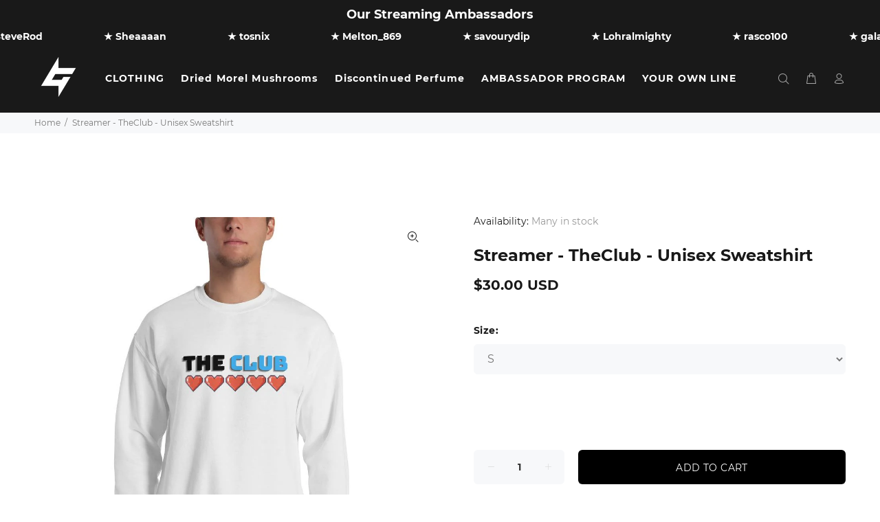

--- FILE ---
content_type: text/html; charset=utf-8
request_url: https://gamerwear.com/products/streamer-theclub-unisex-sweatshirt-1
body_size: 32162
content:
<!doctype html>
<!--[if IE 9]> <html class="ie9 no-js" lang="en"> <![endif]-->
<!--[if (gt IE 9)|!(IE)]><!--> <html class="no-js" lang="en"> <!--<![endif]-->
<head>
<script>
window.KiwiSizing = window.KiwiSizing === undefined ? {} : window.KiwiSizing;
KiwiSizing.shop = "gmr-wear.myshopify.com";


KiwiSizing.data = {
  collections: "173477724253",
  tags: "",
  product: "6629036589149",
  vendor: "Gamer Wear",
  type: "",
  title: "Streamer - TheClub - Unisex Sweatshirt",
  images: ["\/\/gamerwear.com\/cdn\/shop\/products\/streamer-theclub-unisex-sweatshirt-535003.jpg?v=1635720416"],
  options: [{"name":"Size","position":1,"values":["S","M","L","XL","2XL","3XL","4XL","5XL"]}],
  variants: [{"id":39510947496029,"title":"S","option1":"S","option2":null,"option3":null,"sku":"9343425_5426","requires_shipping":true,"taxable":true,"featured_image":{"id":29149895688285,"product_id":6629036589149,"position":1,"created_at":"2021-10-31T18:46:56-04:00","updated_at":"2021-10-31T18:46:56-04:00","alt":"Streamer - TheClub - Unisex Sweatshirt - Gamer Wear","width":1000,"height":1000,"src":"\/\/gamerwear.com\/cdn\/shop\/products\/streamer-theclub-unisex-sweatshirt-535003.jpg?v=1635720416","variant_ids":[39510947496029,39510947528797,39510947561565,39510947594333,39510947627101,39510947659869,39510947692637,39510947725405]},"available":true,"name":"Streamer - TheClub - Unisex Sweatshirt - S","public_title":"S","options":["S"],"price":3000,"weight":332,"compare_at_price":null,"inventory_management":null,"barcode":null,"featured_media":{"alt":"Streamer - TheClub - Unisex Sweatshirt - Gamer Wear","id":21404157640797,"position":1,"preview_image":{"aspect_ratio":1.0,"height":1000,"width":1000,"src":"\/\/gamerwear.com\/cdn\/shop\/products\/streamer-theclub-unisex-sweatshirt-535003.jpg?v=1635720416"}},"requires_selling_plan":false,"selling_plan_allocations":[]},{"id":39510947528797,"title":"M","option1":"M","option2":null,"option3":null,"sku":"9343425_5427","requires_shipping":true,"taxable":true,"featured_image":{"id":29149895688285,"product_id":6629036589149,"position":1,"created_at":"2021-10-31T18:46:56-04:00","updated_at":"2021-10-31T18:46:56-04:00","alt":"Streamer - TheClub - Unisex Sweatshirt - Gamer Wear","width":1000,"height":1000,"src":"\/\/gamerwear.com\/cdn\/shop\/products\/streamer-theclub-unisex-sweatshirt-535003.jpg?v=1635720416","variant_ids":[39510947496029,39510947528797,39510947561565,39510947594333,39510947627101,39510947659869,39510947692637,39510947725405]},"available":true,"name":"Streamer - TheClub - Unisex Sweatshirt - M","public_title":"M","options":["M"],"price":3000,"weight":391,"compare_at_price":null,"inventory_management":null,"barcode":null,"featured_media":{"alt":"Streamer - TheClub - Unisex Sweatshirt - Gamer Wear","id":21404157640797,"position":1,"preview_image":{"aspect_ratio":1.0,"height":1000,"width":1000,"src":"\/\/gamerwear.com\/cdn\/shop\/products\/streamer-theclub-unisex-sweatshirt-535003.jpg?v=1635720416"}},"requires_selling_plan":false,"selling_plan_allocations":[]},{"id":39510947561565,"title":"L","option1":"L","option2":null,"option3":null,"sku":"9343425_5428","requires_shipping":true,"taxable":true,"featured_image":{"id":29149895688285,"product_id":6629036589149,"position":1,"created_at":"2021-10-31T18:46:56-04:00","updated_at":"2021-10-31T18:46:56-04:00","alt":"Streamer - TheClub - Unisex Sweatshirt - Gamer Wear","width":1000,"height":1000,"src":"\/\/gamerwear.com\/cdn\/shop\/products\/streamer-theclub-unisex-sweatshirt-535003.jpg?v=1635720416","variant_ids":[39510947496029,39510947528797,39510947561565,39510947594333,39510947627101,39510947659869,39510947692637,39510947725405]},"available":true,"name":"Streamer - TheClub - Unisex Sweatshirt - L","public_title":"L","options":["L"],"price":3000,"weight":414,"compare_at_price":null,"inventory_management":null,"barcode":null,"featured_media":{"alt":"Streamer - TheClub - Unisex Sweatshirt - Gamer Wear","id":21404157640797,"position":1,"preview_image":{"aspect_ratio":1.0,"height":1000,"width":1000,"src":"\/\/gamerwear.com\/cdn\/shop\/products\/streamer-theclub-unisex-sweatshirt-535003.jpg?v=1635720416"}},"requires_selling_plan":false,"selling_plan_allocations":[]},{"id":39510947594333,"title":"XL","option1":"XL","option2":null,"option3":null,"sku":"9343425_5429","requires_shipping":true,"taxable":true,"featured_image":{"id":29149895688285,"product_id":6629036589149,"position":1,"created_at":"2021-10-31T18:46:56-04:00","updated_at":"2021-10-31T18:46:56-04:00","alt":"Streamer - TheClub - Unisex Sweatshirt - Gamer Wear","width":1000,"height":1000,"src":"\/\/gamerwear.com\/cdn\/shop\/products\/streamer-theclub-unisex-sweatshirt-535003.jpg?v=1635720416","variant_ids":[39510947496029,39510947528797,39510947561565,39510947594333,39510947627101,39510947659869,39510947692637,39510947725405]},"available":true,"name":"Streamer - TheClub - Unisex Sweatshirt - XL","public_title":"XL","options":["XL"],"price":3000,"weight":462,"compare_at_price":null,"inventory_management":null,"barcode":null,"featured_media":{"alt":"Streamer - TheClub - Unisex Sweatshirt - Gamer Wear","id":21404157640797,"position":1,"preview_image":{"aspect_ratio":1.0,"height":1000,"width":1000,"src":"\/\/gamerwear.com\/cdn\/shop\/products\/streamer-theclub-unisex-sweatshirt-535003.jpg?v=1635720416"}},"requires_selling_plan":false,"selling_plan_allocations":[]},{"id":39510947627101,"title":"2XL","option1":"2XL","option2":null,"option3":null,"sku":"9343425_5430","requires_shipping":true,"taxable":true,"featured_image":{"id":29149895688285,"product_id":6629036589149,"position":1,"created_at":"2021-10-31T18:46:56-04:00","updated_at":"2021-10-31T18:46:56-04:00","alt":"Streamer - TheClub - Unisex Sweatshirt - Gamer Wear","width":1000,"height":1000,"src":"\/\/gamerwear.com\/cdn\/shop\/products\/streamer-theclub-unisex-sweatshirt-535003.jpg?v=1635720416","variant_ids":[39510947496029,39510947528797,39510947561565,39510947594333,39510947627101,39510947659869,39510947692637,39510947725405]},"available":true,"name":"Streamer - TheClub - Unisex Sweatshirt - 2XL","public_title":"2XL","options":["2XL"],"price":3200,"weight":544,"compare_at_price":null,"inventory_management":null,"barcode":null,"featured_media":{"alt":"Streamer - TheClub - Unisex Sweatshirt - Gamer Wear","id":21404157640797,"position":1,"preview_image":{"aspect_ratio":1.0,"height":1000,"width":1000,"src":"\/\/gamerwear.com\/cdn\/shop\/products\/streamer-theclub-unisex-sweatshirt-535003.jpg?v=1635720416"}},"requires_selling_plan":false,"selling_plan_allocations":[]},{"id":39510947659869,"title":"3XL","option1":"3XL","option2":null,"option3":null,"sku":"9343425_5431","requires_shipping":true,"taxable":true,"featured_image":{"id":29149895688285,"product_id":6629036589149,"position":1,"created_at":"2021-10-31T18:46:56-04:00","updated_at":"2021-10-31T18:46:56-04:00","alt":"Streamer - TheClub - Unisex Sweatshirt - Gamer Wear","width":1000,"height":1000,"src":"\/\/gamerwear.com\/cdn\/shop\/products\/streamer-theclub-unisex-sweatshirt-535003.jpg?v=1635720416","variant_ids":[39510947496029,39510947528797,39510947561565,39510947594333,39510947627101,39510947659869,39510947692637,39510947725405]},"available":true,"name":"Streamer - TheClub - Unisex Sweatshirt - 3XL","public_title":"3XL","options":["3XL"],"price":3400,"weight":564,"compare_at_price":null,"inventory_management":null,"barcode":null,"featured_media":{"alt":"Streamer - TheClub - Unisex Sweatshirt - Gamer Wear","id":21404157640797,"position":1,"preview_image":{"aspect_ratio":1.0,"height":1000,"width":1000,"src":"\/\/gamerwear.com\/cdn\/shop\/products\/streamer-theclub-unisex-sweatshirt-535003.jpg?v=1635720416"}},"requires_selling_plan":false,"selling_plan_allocations":[]},{"id":39510947692637,"title":"4XL","option1":"4XL","option2":null,"option3":null,"sku":"9343425_5432","requires_shipping":true,"taxable":true,"featured_image":{"id":29149895688285,"product_id":6629036589149,"position":1,"created_at":"2021-10-31T18:46:56-04:00","updated_at":"2021-10-31T18:46:56-04:00","alt":"Streamer - TheClub - Unisex Sweatshirt - Gamer Wear","width":1000,"height":1000,"src":"\/\/gamerwear.com\/cdn\/shop\/products\/streamer-theclub-unisex-sweatshirt-535003.jpg?v=1635720416","variant_ids":[39510947496029,39510947528797,39510947561565,39510947594333,39510947627101,39510947659869,39510947692637,39510947725405]},"available":true,"name":"Streamer - TheClub - Unisex Sweatshirt - 4XL","public_title":"4XL","options":["4XL"],"price":3650,"weight":595,"compare_at_price":null,"inventory_management":null,"barcode":null,"featured_media":{"alt":"Streamer - TheClub - Unisex Sweatshirt - Gamer Wear","id":21404157640797,"position":1,"preview_image":{"aspect_ratio":1.0,"height":1000,"width":1000,"src":"\/\/gamerwear.com\/cdn\/shop\/products\/streamer-theclub-unisex-sweatshirt-535003.jpg?v=1635720416"}},"requires_selling_plan":false,"selling_plan_allocations":[]},{"id":39510947725405,"title":"5XL","option1":"5XL","option2":null,"option3":null,"sku":"9343425_5433","requires_shipping":true,"taxable":true,"featured_image":{"id":29149895688285,"product_id":6629036589149,"position":1,"created_at":"2021-10-31T18:46:56-04:00","updated_at":"2021-10-31T18:46:56-04:00","alt":"Streamer - TheClub - Unisex Sweatshirt - Gamer Wear","width":1000,"height":1000,"src":"\/\/gamerwear.com\/cdn\/shop\/products\/streamer-theclub-unisex-sweatshirt-535003.jpg?v=1635720416","variant_ids":[39510947496029,39510947528797,39510947561565,39510947594333,39510947627101,39510947659869,39510947692637,39510947725405]},"available":true,"name":"Streamer - TheClub - Unisex Sweatshirt - 5XL","public_title":"5XL","options":["5XL"],"price":3850,"weight":655,"compare_at_price":null,"inventory_management":null,"barcode":null,"featured_media":{"alt":"Streamer - TheClub - Unisex Sweatshirt - Gamer Wear","id":21404157640797,"position":1,"preview_image":{"aspect_ratio":1.0,"height":1000,"width":1000,"src":"\/\/gamerwear.com\/cdn\/shop\/products\/streamer-theclub-unisex-sweatshirt-535003.jpg?v=1635720416"}},"requires_selling_plan":false,"selling_plan_allocations":[]}],
};

</script>
  <meta name="facebook-domain-verification" content="6y9d7fled0x8ovm936u3ievp7ppztx" /><!--Content in content_for_header -->
<!--LayoutHub-Embed--><link rel="stylesheet" href="https://fonts.googleapis.com/css?family=Poppins:100,200,300,400,500,600,700,800,900" /><link rel="stylesheet" type="text/css" href="[data-uri]" media="all">
<!--LH--><!--/LayoutHub-Embed--><!-- Basic page needs ================================================== -->
  <meta charset="utf-8">
  <!--[if IE]><meta http-equiv="X-UA-Compatible" content="IE=edge,chrome=1"><![endif]-->
  <meta name="viewport" content="width=device-width,initial-scale=1">
  <meta name="theme-color" content="#000000">
  <meta name="keywords" content="Shopify Template" />
  <meta name="author" content="p-themes">
  <link rel="canonical" href="https://gamerwear.com/products/streamer-theclub-unisex-sweatshirt-1"><link rel="shortcut icon" href="//gamerwear.com/cdn/shop/files/gamer-wear-favicon_32x32.png?v=1614291568" type="image/png"><!-- Title and description ================================================== --><title>Streamer - TheClub - Unisex Sweatshirt
&ndash; Gamer Wear
</title><meta name="description" content="Your favourite streamer TheClub has teamed up with GMR Wear to produce the best gaming sweatshirt you’ll ever buy. Whether you’re playing an intense game, laid back relaxing, or out and about, this GMR Wear unisex sweatshirt is the perfect fit. Comfortable and lightweight, this soft fabric sweatshirt will be a great co"><!-- Social meta ================================================== --><!-- /snippets/social-meta-tags.liquid -->




<meta property="og:site_name" content="Gamer Wear">
<meta property="og:url" content="https://gamerwear.com/products/streamer-theclub-unisex-sweatshirt-1">
<meta property="og:title" content="Streamer - TheClub - Unisex Sweatshirt">
<meta property="og:type" content="product">
<meta property="og:description" content="Your favourite streamer TheClub has teamed up with GMR Wear to produce the best gaming sweatshirt you’ll ever buy. Whether you’re playing an intense game, laid back relaxing, or out and about, this GMR Wear unisex sweatshirt is the perfect fit. Comfortable and lightweight, this soft fabric sweatshirt will be a great co">

  <meta property="og:price:amount" content="30.00">
  <meta property="og:price:currency" content="USD">

<meta property="og:image" content="http://gamerwear.com/cdn/shop/products/streamer-theclub-unisex-sweatshirt-535003_1200x1200.jpg?v=1635720416">
<meta property="og:image:secure_url" content="https://gamerwear.com/cdn/shop/products/streamer-theclub-unisex-sweatshirt-535003_1200x1200.jpg?v=1635720416">


<meta name="twitter:card" content="summary_large_image">
<meta name="twitter:title" content="Streamer - TheClub - Unisex Sweatshirt">
<meta name="twitter:description" content="Your favourite streamer TheClub has teamed up with GMR Wear to produce the best gaming sweatshirt you’ll ever buy. Whether you’re playing an intense game, laid back relaxing, or out and about, this GMR Wear unisex sweatshirt is the perfect fit. Comfortable and lightweight, this soft fabric sweatshirt will be a great co">
<!-- Helpers ================================================== -->

  <!-- CSS ================================================== -->
<link href="//gamerwear.com/cdn/shop/t/14/assets/theme.css?v=78851581910499194051674782486" rel="stylesheet" type="text/css" media="all" />


<script src="//gamerwear.com/cdn/shop/t/14/assets/jquery.min.js?v=146653844047132007351630187157" defer="defer"></script><!-- Plugins files-->
  <link rel="stylesheet" href="//gamerwear.com/cdn/shop/t/14/assets/liMarquee.css?v=60384459134854784341630187162">
  <script src="//gamerwear.com/cdn/shop/t/14/assets/jquery.liMarquee.js?v=179360147862118063191630187156" defer="defer"></script>	

  <div id="shopify-section-announcement-bar" class="shopify-section"><style>
  .streaming-partners {
    background-color: #191919;
    color: white;
  }
  .streaming-partners-title {
    text-align: center;
  }
  .streaming-partners-title p {
    padding-top: 10px;
    padding-bottom: 10px;
    font-size: 18px;
    margin-top: 0;
    font-weight: bold;
  }
  .textItem {padding-left:85px; display:inline-block; vertical-align:top;font-weight: bold;}
</style>
<div class="streaming-partners">
  <div class="announcement-bar__message streaming-partners-title">
    <p>Our Streaming Ambassadors</p>
  </div>
  <div class="announcement-bar__message str1" style="visibility: hidden;">
    <div class="textItem">&starf; MrSteveRod</div>
<div class="textItem">&starf; Sheaaaan</div>
<div class="textItem">&starf; tosnix</div>
<div class="textItem">&starf; Melton_869</div>
<div class="textItem">&starf; savourydip</div>
<div class="textItem">&starf; Lohralmighty</div>
<div class="textItem">&starf; rasco100</div>
<div class="textItem">&starf; galahad3</div>
<div class="textItem">&starf; Nipper2403</div>
<div class="textItem">&starf; formaljoker33</div>
<div class="textItem">&starf; Slash_King2</div>
<div class="textItem">&starf; JohnnyNPTV</div>
<div class="textItem">&starf; Tommyov90</div>
<div class="textItem">&starf; Zenntic_</div>
<div class="textItem">&starf; 8BitBento</div>
<div class="textItem">&starf; TheInkedDoughnut</div>
<div class="textItem">&starf; Gruntlife x03x</div>
<div class="textItem">&starf; Ambermonay626</div>
<div class="textItem">&starf; grtesports</div>
<div class="textItem">&starf; ClintonIsDeaf</div>
<div class="textItem">&starf; buckyrah</div>
<div class="textItem">&starf; Infmsclwnz</div>
<div class="textItem">&starf; rawbagzz818</div>
<div class="textItem">&starf; Cyclonicmasterexp</div>
<div class="textItem">&starf; woohooleo</div>
<div class="textItem">&starf; PdXRicK503</div>
<div class="textItem">&starf; HENRISMITH3</div>
<div class="textItem">&starf; captives_12</div>
<div class="textItem">&starf; ArdysOP</div>
<div class="textItem">&starf; SilverFoxGaming_</div>
<div class="textItem">&starf; q00po_o</div>
<div class="textItem">&starf; Wolfvisionz_</div>
<div class="textItem">&starf; ArtiminatorGaming</div>
<div class="textItem">&starf; SclerosisGaming</div>
<div class="textItem">&starf; litszn133</div>
<div class="textItem">&starf; Flowtion</div>
<div class="textItem">&starf; exodmnz</div>
<div class="textItem">&starf; Hectic_Jay</div>
<div class="textItem">&starf; Fro5tByte_</div>
<div class="textItem">&starf; suprem_o7</div>
<div class="textItem">&starf; playingwithzack</div>
<div class="textItem">&starf; ForwardComa</div>
<div class="textItem">&starf; alexbald34</div>
<div class="textItem">&starf; Cheesybootyos</div>
<div class="textItem">&starf; Geekscornacopia</div>
<div class="textItem">&starf; Th0rnStar</div>
<div class="textItem">&starf; Gmr_gamer</div>
<div class="textItem">&starf; Deathwatch12345</div>
<div class="textItem">&starf; Bojiggily</div>
<div class="textItem">&starf; craigieb21</div>
<div class="textItem">&starf; RuthlessGamingNL</div>
<div class="textItem">&starf; GamersTrilogy</div>
<div class="textItem">&starf; Thegiftedtoni</div>
<div class="textItem">&starf; Imenglish05</div>
<div class="textItem">&starf; DonnaBeeTV</div>
<div class="textItem">&starf; Goretexx91</div>
<div class="textItem">&starf; Mr_sidy</div>
<div class="textItem">&starf; moonfishe</div>
<div class="textItem">&starf; the_king_pie</div>
<div class="textItem">&starf; Allin96</div>
<div class="textItem">&starf; EntenKotei</div>
<div class="textItem">&starf; DoodlePleb</div>
<div class="textItem">&starf; sonnymovement</div>
<div class="textItem">&starf; Misolation</div>
<div class="textItem">&starf; puppyweeb</div>
<div class="textItem">&starf; Applepi3</div>
<div class="textItem">&starf; whatspoppinlive</div>
<div class="textItem">&starf; JazzzyBoi24</div>
<div class="textItem">&starf; gus__24</div>
<div class="textItem">&starf; Kobmedia</div>
<div class="textItem">&starf; ThatK1dJoshTTV</div>
<div class="textItem">&starf; MellowMighty_rl</div>
<div class="textItem">&starf; KingRaliant</div>
<div class="textItem">&starf; Zaldrizez</div>
<div class="textItem">&starf; Sycozone</div>
<div class="textItem">&starf; chaoticdnd</div>
<div class="textItem">&starf; SleeZeeTV</div>
<div class="textItem">&starf; ATGCRIXUS</div>
<div class="textItem">&starf; Shaolinman_</div>
<div class="textItem">&starf; That_gamer_girl73</div>
<div class="textItem">&starf; KingDebonair82</div>
<div class="textItem">&starf; Erraticgaming45</div>
<div class="textItem">&starf; x_SALTCITY_x</div>
<div class="textItem">&starf; itscarter01</div>
<div class="textItem">&starf; Aidanmcgreenie</div>
<div class="textItem">&starf; uncle_hummus</div>
<div class="textItem">&starf; Gamez3nder</div>
<div class="textItem">&starf; Jthunderwood</div>
<div class="textItem">&starf; Mikkel_Korne</div>
<div class="textItem">&starf; Rebel_AV8R</div>
<div class="textItem">&starf; Drunkensniper07</div>
<div class="textItem">&starf; InsanityMerkz</div>
<div class="textItem">&starf; slumske</div>
<div class="textItem">&starf; Adoredmomo</div>
<div class="textItem">&starf; SlurpSlime</div>
<div class="textItem">&starf; Delicaster54</div>
<div class="textItem">&starf; Dirk_Cruster</div>
<div class="textItem">&starf; TDF10</div>
<div class="textItem">&starf; Keeny09</div>
<div class="textItem">&starf; olivecartoon374</div>
<div class="textItem">&starf; CxreyM</div>
<div class="textItem">&starf; SkinnyShinji</div>
<div class="textItem">&starf; nonstopwayne</div>
<div class="textItem">&starf; Bubonic_Craig91</div>
<div class="textItem">&starf; Theinkedgamer</div>
<div class="textItem">&starf; YamiXami</div>
<div class="textItem">&starf; Ghazzly</div>
<div class="textItem">&starf; THExVOIDx</div>
<div class="textItem">&starf; Meibeeex</div>
<div class="textItem">&starf; e_jay_walker</div>
<div class="textItem">&starf; Lt_Xon84</div>
<div class="textItem">&starf; CuriousJ</div>
<div class="textItem">&starf; DaveyAlexander93</div>
<div class="textItem">&starf; Thatonesushichef</div>
<div class="textItem">&starf; Hydrocraclic_Acid</div>
<div class="textItem">&starf; SolofAres</div>
<div class="textItem">&starf; Valentinf810</div>
<div class="textItem">&starf; P3hki</div>
<div class="textItem">&starf; Slapbricks</div>
<div class="textItem">&starf; gavin_1308</div>
<div class="textItem">&starf; SophisticatedGiraffe</div>
<div class="textItem">&starf; Thatonesushichef</div>
<div class="textItem">&starf; Lny12</div>
<div class="textItem">&starf; EquinoxSDG</div>
<div class="textItem">&starf; TKOA1</div>
<div class="textItem">&starf; wittzy_</div>
<div class="textItem">&starf; Pts_gaming123</div>
<div class="textItem">&starf; ktdotexe</div>
<div class="textItem">&starf; c0linhorn</div>
<div class="textItem">&starf; JonLightning</div>
<div class="textItem">&starf; TruePNW</div>
<div class="textItem">&starf; nssbashbros</div>
<div class="textItem">&starf; SN3AK_RS</div>
<div class="textItem">&starf; Hbomb62192</div>
<div class="textItem">&starf; oBALLOUTTo</div>
<div class="textItem">&starf; Lux_savage</div>
<div class="textItem">&starf; FrstCrse</div>
<div class="textItem">&starf; Frost_1_1</div>
<div class="textItem">&starf; monsterraver</div>
<div class="textItem">&starf; king_penua</div>
<div class="textItem">&starf; Cyiyouy</div>
<div class="textItem">&starf; Smooveeneck</div>
<div class="textItem">&starf; xNutCracker27x</div>
<div class="textItem">&starf; deanthabeast</div>
<div class="textItem">&starf; nguxb00bie</div>
<div class="textItem">&starf; Yaboiidrich</div>
<div class="textItem">&starf; DSw1zzles</div>
<div class="textItem">&starf; melidelrio_</div>
<div class="textItem">&starf; SlyCooper711</div>
<div class="textItem">&starf; AEMercury</div>
<div class="textItem">&starf; Saurabi10x</div>
<div class="textItem">&starf; Foxxy_N3rd</div>
<div class="textItem">&starf; Trimmzy</div>
<div class="textItem">&starf; Jay_verhage</div>
<div class="textItem">&starf; krnglrdkny</div>
<div class="textItem">&starf; iAmAd0nis</div>
<div class="textItem">&starf; Vastlyftw</div>
<div class="textItem">&starf; Fluidduck_</div>
<div class="textItem">&starf; Tyrone296</div>
<div class="textItem">&starf; dannyboygamess</div>
<div class="textItem">&starf; DarthHenney</div>
<div class="textItem">&starf; Cloakedthieves</div>
<div class="textItem">&starf; Teamdeft</div>
<div class="textItem">&starf; chipiwiny94</div>
<div class="textItem">&starf; retrogamer992</div>
<div class="textItem">&starf; Bodgdog</div>
<div class="textItem">&starf; RaymondomediaTTV</div>
<div class="textItem">&starf; Hertacles</div>
<div class="textItem">&starf; captainwal</div>
<div class="textItem">&starf; papjay</div>
<div class="textItem">&starf; parkerjackk</div>
<div class="textItem">&starf; Biishbash</div>
<div class="textItem">&starf; Jamiehr2005</div>
<div class="textItem">&starf; DrBeCo</div>
<div class="textItem">&starf; Sanevibegaming</div>
<div class="textItem">&starf; Nite_Force</div>
<div class="textItem">&starf; Landsharkr</div>
<div class="textItem">&starf; tiller_gray</div>
<div class="textItem">&starf; w1ck3d_gamer</div>
<div class="textItem">&starf; sinatra7163</div>
<div class="textItem">&starf; WhiteLotusSXG</div>
<div class="textItem">&starf; zzshallish</div>
<div class="textItem">&starf; TheDrangster</div>
<div class="textItem">&starf; Nickwiery8</div>
<div class="textItem">&starf; kice21</div>
<div class="textItem">&starf; Skivepm</div>
<div class="textItem">&starf; ms_auroraa</div>
<div class="textItem">&starf; arvaumu</div>
<div class="textItem">&starf; bartolodimonaco</div>
<div class="textItem">&starf; Skrptdgaming</div>
<div class="textItem">&starf; Kazethewolf</div>
<div class="textItem">&starf; IkarusSlays</div>
<div class="textItem">&starf; TheSunnyGamer_No5</div>
<div class="textItem">&starf; Weavilgaming</div>
<div class="textItem">&starf; Ellcatz</div>
<div class="textItem">&starf; Titan666lord</div>
<div class="textItem">&starf; CentiTV</div>
<div class="textItem">&starf; RP580</div>
<div class="textItem">&starf; FSheeps</div>
<div class="textItem">&starf; Tonylol54</div>
  </div>
</div>



<script>
  window.addEventListener('DOMContentLoaded', function() {
    (function($) {
      $('.str1').liMarquee({circular:true, startShow:true, scrollAmount: 4, hoverStop: false});
      $('.str1').css('visibility','visible');
    })(jQuery);
  });
</script> 

</div>
  <!-- Header hook for plugins ================================================== -->
  <script>window.performance && window.performance.mark && window.performance.mark('shopify.content_for_header.start');</script><meta id="shopify-digital-wallet" name="shopify-digital-wallet" content="/30324490333/digital_wallets/dialog">
<meta name="shopify-checkout-api-token" content="e2e37f57dd77254b332c8a1a6ce5102b">
<meta id="in-context-paypal-metadata" data-shop-id="30324490333" data-venmo-supported="false" data-environment="production" data-locale="en_US" data-paypal-v4="true" data-currency="USD">
<link rel="alternate" type="application/json+oembed" href="https://gamerwear.com/products/streamer-theclub-unisex-sweatshirt-1.oembed">
<script async="async" src="/checkouts/internal/preloads.js?locale=en-US"></script>
<link rel="preconnect" href="https://shop.app" crossorigin="anonymous">
<script async="async" src="https://shop.app/checkouts/internal/preloads.js?locale=en-US&shop_id=30324490333" crossorigin="anonymous"></script>
<script id="apple-pay-shop-capabilities" type="application/json">{"shopId":30324490333,"countryCode":"US","currencyCode":"USD","merchantCapabilities":["supports3DS"],"merchantId":"gid:\/\/shopify\/Shop\/30324490333","merchantName":"Gamer Wear","requiredBillingContactFields":["postalAddress","email"],"requiredShippingContactFields":["postalAddress","email"],"shippingType":"shipping","supportedNetworks":["visa","masterCard","amex","discover","elo","jcb"],"total":{"type":"pending","label":"Gamer Wear","amount":"1.00"},"shopifyPaymentsEnabled":true,"supportsSubscriptions":true}</script>
<script id="shopify-features" type="application/json">{"accessToken":"e2e37f57dd77254b332c8a1a6ce5102b","betas":["rich-media-storefront-analytics"],"domain":"gamerwear.com","predictiveSearch":true,"shopId":30324490333,"locale":"en"}</script>
<script>var Shopify = Shopify || {};
Shopify.shop = "gmr-wear.myshopify.com";
Shopify.locale = "en";
Shopify.currency = {"active":"USD","rate":"1.0"};
Shopify.country = "US";
Shopify.theme = {"name":"Wear v2 - List of names with Installments message","id":120382193757,"schema_name":"Wokiee","schema_version":"1.9.3","theme_store_id":null,"role":"main"};
Shopify.theme.handle = "null";
Shopify.theme.style = {"id":null,"handle":null};
Shopify.cdnHost = "gamerwear.com/cdn";
Shopify.routes = Shopify.routes || {};
Shopify.routes.root = "/";</script>
<script type="module">!function(o){(o.Shopify=o.Shopify||{}).modules=!0}(window);</script>
<script>!function(o){function n(){var o=[];function n(){o.push(Array.prototype.slice.apply(arguments))}return n.q=o,n}var t=o.Shopify=o.Shopify||{};t.loadFeatures=n(),t.autoloadFeatures=n()}(window);</script>
<script>
  window.ShopifyPay = window.ShopifyPay || {};
  window.ShopifyPay.apiHost = "shop.app\/pay";
  window.ShopifyPay.redirectState = null;
</script>
<script id="shop-js-analytics" type="application/json">{"pageType":"product"}</script>
<script defer="defer" async type="module" src="//gamerwear.com/cdn/shopifycloud/shop-js/modules/v2/client.init-shop-cart-sync_BT-GjEfc.en.esm.js"></script>
<script defer="defer" async type="module" src="//gamerwear.com/cdn/shopifycloud/shop-js/modules/v2/chunk.common_D58fp_Oc.esm.js"></script>
<script defer="defer" async type="module" src="//gamerwear.com/cdn/shopifycloud/shop-js/modules/v2/chunk.modal_xMitdFEc.esm.js"></script>
<script type="module">
  await import("//gamerwear.com/cdn/shopifycloud/shop-js/modules/v2/client.init-shop-cart-sync_BT-GjEfc.en.esm.js");
await import("//gamerwear.com/cdn/shopifycloud/shop-js/modules/v2/chunk.common_D58fp_Oc.esm.js");
await import("//gamerwear.com/cdn/shopifycloud/shop-js/modules/v2/chunk.modal_xMitdFEc.esm.js");

  window.Shopify.SignInWithShop?.initShopCartSync?.({"fedCMEnabled":true,"windoidEnabled":true});

</script>
<script defer="defer" async type="module" src="//gamerwear.com/cdn/shopifycloud/shop-js/modules/v2/client.payment-terms_Ci9AEqFq.en.esm.js"></script>
<script defer="defer" async type="module" src="//gamerwear.com/cdn/shopifycloud/shop-js/modules/v2/chunk.common_D58fp_Oc.esm.js"></script>
<script defer="defer" async type="module" src="//gamerwear.com/cdn/shopifycloud/shop-js/modules/v2/chunk.modal_xMitdFEc.esm.js"></script>
<script type="module">
  await import("//gamerwear.com/cdn/shopifycloud/shop-js/modules/v2/client.payment-terms_Ci9AEqFq.en.esm.js");
await import("//gamerwear.com/cdn/shopifycloud/shop-js/modules/v2/chunk.common_D58fp_Oc.esm.js");
await import("//gamerwear.com/cdn/shopifycloud/shop-js/modules/v2/chunk.modal_xMitdFEc.esm.js");

  
</script>
<script>
  window.Shopify = window.Shopify || {};
  if (!window.Shopify.featureAssets) window.Shopify.featureAssets = {};
  window.Shopify.featureAssets['shop-js'] = {"shop-cart-sync":["modules/v2/client.shop-cart-sync_DZOKe7Ll.en.esm.js","modules/v2/chunk.common_D58fp_Oc.esm.js","modules/v2/chunk.modal_xMitdFEc.esm.js"],"init-fed-cm":["modules/v2/client.init-fed-cm_B6oLuCjv.en.esm.js","modules/v2/chunk.common_D58fp_Oc.esm.js","modules/v2/chunk.modal_xMitdFEc.esm.js"],"shop-cash-offers":["modules/v2/client.shop-cash-offers_D2sdYoxE.en.esm.js","modules/v2/chunk.common_D58fp_Oc.esm.js","modules/v2/chunk.modal_xMitdFEc.esm.js"],"shop-login-button":["modules/v2/client.shop-login-button_QeVjl5Y3.en.esm.js","modules/v2/chunk.common_D58fp_Oc.esm.js","modules/v2/chunk.modal_xMitdFEc.esm.js"],"pay-button":["modules/v2/client.pay-button_DXTOsIq6.en.esm.js","modules/v2/chunk.common_D58fp_Oc.esm.js","modules/v2/chunk.modal_xMitdFEc.esm.js"],"shop-button":["modules/v2/client.shop-button_DQZHx9pm.en.esm.js","modules/v2/chunk.common_D58fp_Oc.esm.js","modules/v2/chunk.modal_xMitdFEc.esm.js"],"avatar":["modules/v2/client.avatar_BTnouDA3.en.esm.js"],"init-windoid":["modules/v2/client.init-windoid_CR1B-cfM.en.esm.js","modules/v2/chunk.common_D58fp_Oc.esm.js","modules/v2/chunk.modal_xMitdFEc.esm.js"],"init-shop-for-new-customer-accounts":["modules/v2/client.init-shop-for-new-customer-accounts_C_vY_xzh.en.esm.js","modules/v2/client.shop-login-button_QeVjl5Y3.en.esm.js","modules/v2/chunk.common_D58fp_Oc.esm.js","modules/v2/chunk.modal_xMitdFEc.esm.js"],"init-shop-email-lookup-coordinator":["modules/v2/client.init-shop-email-lookup-coordinator_BI7n9ZSv.en.esm.js","modules/v2/chunk.common_D58fp_Oc.esm.js","modules/v2/chunk.modal_xMitdFEc.esm.js"],"init-shop-cart-sync":["modules/v2/client.init-shop-cart-sync_BT-GjEfc.en.esm.js","modules/v2/chunk.common_D58fp_Oc.esm.js","modules/v2/chunk.modal_xMitdFEc.esm.js"],"shop-toast-manager":["modules/v2/client.shop-toast-manager_DiYdP3xc.en.esm.js","modules/v2/chunk.common_D58fp_Oc.esm.js","modules/v2/chunk.modal_xMitdFEc.esm.js"],"init-customer-accounts":["modules/v2/client.init-customer-accounts_D9ZNqS-Q.en.esm.js","modules/v2/client.shop-login-button_QeVjl5Y3.en.esm.js","modules/v2/chunk.common_D58fp_Oc.esm.js","modules/v2/chunk.modal_xMitdFEc.esm.js"],"init-customer-accounts-sign-up":["modules/v2/client.init-customer-accounts-sign-up_iGw4briv.en.esm.js","modules/v2/client.shop-login-button_QeVjl5Y3.en.esm.js","modules/v2/chunk.common_D58fp_Oc.esm.js","modules/v2/chunk.modal_xMitdFEc.esm.js"],"shop-follow-button":["modules/v2/client.shop-follow-button_CqMgW2wH.en.esm.js","modules/v2/chunk.common_D58fp_Oc.esm.js","modules/v2/chunk.modal_xMitdFEc.esm.js"],"checkout-modal":["modules/v2/client.checkout-modal_xHeaAweL.en.esm.js","modules/v2/chunk.common_D58fp_Oc.esm.js","modules/v2/chunk.modal_xMitdFEc.esm.js"],"shop-login":["modules/v2/client.shop-login_D91U-Q7h.en.esm.js","modules/v2/chunk.common_D58fp_Oc.esm.js","modules/v2/chunk.modal_xMitdFEc.esm.js"],"lead-capture":["modules/v2/client.lead-capture_BJmE1dJe.en.esm.js","modules/v2/chunk.common_D58fp_Oc.esm.js","modules/v2/chunk.modal_xMitdFEc.esm.js"],"payment-terms":["modules/v2/client.payment-terms_Ci9AEqFq.en.esm.js","modules/v2/chunk.common_D58fp_Oc.esm.js","modules/v2/chunk.modal_xMitdFEc.esm.js"]};
</script>
<script id="__st">var __st={"a":30324490333,"offset":-18000,"reqid":"70556679-41e2-404c-a5a2-a9c2ff947e4a-1769450464","pageurl":"gamerwear.com\/products\/streamer-theclub-unisex-sweatshirt-1","u":"b80f3087389e","p":"product","rtyp":"product","rid":6629036589149};</script>
<script>window.ShopifyPaypalV4VisibilityTracking = true;</script>
<script id="captcha-bootstrap">!function(){'use strict';const t='contact',e='account',n='new_comment',o=[[t,t],['blogs',n],['comments',n],[t,'customer']],c=[[e,'customer_login'],[e,'guest_login'],[e,'recover_customer_password'],[e,'create_customer']],r=t=>t.map((([t,e])=>`form[action*='/${t}']:not([data-nocaptcha='true']) input[name='form_type'][value='${e}']`)).join(','),a=t=>()=>t?[...document.querySelectorAll(t)].map((t=>t.form)):[];function s(){const t=[...o],e=r(t);return a(e)}const i='password',u='form_key',d=['recaptcha-v3-token','g-recaptcha-response','h-captcha-response',i],f=()=>{try{return window.sessionStorage}catch{return}},m='__shopify_v',_=t=>t.elements[u];function p(t,e,n=!1){try{const o=window.sessionStorage,c=JSON.parse(o.getItem(e)),{data:r}=function(t){const{data:e,action:n}=t;return t[m]||n?{data:e,action:n}:{data:t,action:n}}(c);for(const[e,n]of Object.entries(r))t.elements[e]&&(t.elements[e].value=n);n&&o.removeItem(e)}catch(o){console.error('form repopulation failed',{error:o})}}const l='form_type',E='cptcha';function T(t){t.dataset[E]=!0}const w=window,h=w.document,L='Shopify',v='ce_forms',y='captcha';let A=!1;((t,e)=>{const n=(g='f06e6c50-85a8-45c8-87d0-21a2b65856fe',I='https://cdn.shopify.com/shopifycloud/storefront-forms-hcaptcha/ce_storefront_forms_captcha_hcaptcha.v1.5.2.iife.js',D={infoText:'Protected by hCaptcha',privacyText:'Privacy',termsText:'Terms'},(t,e,n)=>{const o=w[L][v],c=o.bindForm;if(c)return c(t,g,e,D).then(n);var r;o.q.push([[t,g,e,D],n]),r=I,A||(h.body.append(Object.assign(h.createElement('script'),{id:'captcha-provider',async:!0,src:r})),A=!0)});var g,I,D;w[L]=w[L]||{},w[L][v]=w[L][v]||{},w[L][v].q=[],w[L][y]=w[L][y]||{},w[L][y].protect=function(t,e){n(t,void 0,e),T(t)},Object.freeze(w[L][y]),function(t,e,n,w,h,L){const[v,y,A,g]=function(t,e,n){const i=e?o:[],u=t?c:[],d=[...i,...u],f=r(d),m=r(i),_=r(d.filter((([t,e])=>n.includes(e))));return[a(f),a(m),a(_),s()]}(w,h,L),I=t=>{const e=t.target;return e instanceof HTMLFormElement?e:e&&e.form},D=t=>v().includes(t);t.addEventListener('submit',(t=>{const e=I(t);if(!e)return;const n=D(e)&&!e.dataset.hcaptchaBound&&!e.dataset.recaptchaBound,o=_(e),c=g().includes(e)&&(!o||!o.value);(n||c)&&t.preventDefault(),c&&!n&&(function(t){try{if(!f())return;!function(t){const e=f();if(!e)return;const n=_(t);if(!n)return;const o=n.value;o&&e.removeItem(o)}(t);const e=Array.from(Array(32),(()=>Math.random().toString(36)[2])).join('');!function(t,e){_(t)||t.append(Object.assign(document.createElement('input'),{type:'hidden',name:u})),t.elements[u].value=e}(t,e),function(t,e){const n=f();if(!n)return;const o=[...t.querySelectorAll(`input[type='${i}']`)].map((({name:t})=>t)),c=[...d,...o],r={};for(const[a,s]of new FormData(t).entries())c.includes(a)||(r[a]=s);n.setItem(e,JSON.stringify({[m]:1,action:t.action,data:r}))}(t,e)}catch(e){console.error('failed to persist form',e)}}(e),e.submit())}));const S=(t,e)=>{t&&!t.dataset[E]&&(n(t,e.some((e=>e===t))),T(t))};for(const o of['focusin','change'])t.addEventListener(o,(t=>{const e=I(t);D(e)&&S(e,y())}));const B=e.get('form_key'),M=e.get(l),P=B&&M;t.addEventListener('DOMContentLoaded',(()=>{const t=y();if(P)for(const e of t)e.elements[l].value===M&&p(e,B);[...new Set([...A(),...v().filter((t=>'true'===t.dataset.shopifyCaptcha))])].forEach((e=>S(e,t)))}))}(h,new URLSearchParams(w.location.search),n,t,e,['guest_login'])})(!0,!0)}();</script>
<script integrity="sha256-4kQ18oKyAcykRKYeNunJcIwy7WH5gtpwJnB7kiuLZ1E=" data-source-attribution="shopify.loadfeatures" defer="defer" src="//gamerwear.com/cdn/shopifycloud/storefront/assets/storefront/load_feature-a0a9edcb.js" crossorigin="anonymous"></script>
<script crossorigin="anonymous" defer="defer" src="//gamerwear.com/cdn/shopifycloud/storefront/assets/shopify_pay/storefront-65b4c6d7.js?v=20250812"></script>
<script data-source-attribution="shopify.dynamic_checkout.dynamic.init">var Shopify=Shopify||{};Shopify.PaymentButton=Shopify.PaymentButton||{isStorefrontPortableWallets:!0,init:function(){window.Shopify.PaymentButton.init=function(){};var t=document.createElement("script");t.src="https://gamerwear.com/cdn/shopifycloud/portable-wallets/latest/portable-wallets.en.js",t.type="module",document.head.appendChild(t)}};
</script>
<script data-source-attribution="shopify.dynamic_checkout.buyer_consent">
  function portableWalletsHideBuyerConsent(e){var t=document.getElementById("shopify-buyer-consent"),n=document.getElementById("shopify-subscription-policy-button");t&&n&&(t.classList.add("hidden"),t.setAttribute("aria-hidden","true"),n.removeEventListener("click",e))}function portableWalletsShowBuyerConsent(e){var t=document.getElementById("shopify-buyer-consent"),n=document.getElementById("shopify-subscription-policy-button");t&&n&&(t.classList.remove("hidden"),t.removeAttribute("aria-hidden"),n.addEventListener("click",e))}window.Shopify?.PaymentButton&&(window.Shopify.PaymentButton.hideBuyerConsent=portableWalletsHideBuyerConsent,window.Shopify.PaymentButton.showBuyerConsent=portableWalletsShowBuyerConsent);
</script>
<script data-source-attribution="shopify.dynamic_checkout.cart.bootstrap">document.addEventListener("DOMContentLoaded",(function(){function t(){return document.querySelector("shopify-accelerated-checkout-cart, shopify-accelerated-checkout")}if(t())Shopify.PaymentButton.init();else{new MutationObserver((function(e,n){t()&&(Shopify.PaymentButton.init(),n.disconnect())})).observe(document.body,{childList:!0,subtree:!0})}}));
</script>
<link id="shopify-accelerated-checkout-styles" rel="stylesheet" media="screen" href="https://gamerwear.com/cdn/shopifycloud/portable-wallets/latest/accelerated-checkout-backwards-compat.css" crossorigin="anonymous">
<style id="shopify-accelerated-checkout-cart">
        #shopify-buyer-consent {
  margin-top: 1em;
  display: inline-block;
  width: 100%;
}

#shopify-buyer-consent.hidden {
  display: none;
}

#shopify-subscription-policy-button {
  background: none;
  border: none;
  padding: 0;
  text-decoration: underline;
  font-size: inherit;
  cursor: pointer;
}

#shopify-subscription-policy-button::before {
  box-shadow: none;
}

      </style>
<script id="sections-script" data-sections="promo-fixed" defer="defer" src="//gamerwear.com/cdn/shop/t/14/compiled_assets/scripts.js?v=2550"></script>
<script>window.performance && window.performance.mark && window.performance.mark('shopify.content_for_header.end');</script>
  <!-- /Header hook for plugins ================================================== --><style>
    [data-rating="0.0"]{
      display:none !important;
    }
  </style><!-- "snippets/pagefly-header.liquid" was not rendered, the associated app was uninstalled -->
   

<script>

  if (!Array.prototype.find) {
    Object.defineProperty(Array.prototype, 'find', {
      value: function(predicate) {
        if (this == null) {
          throw TypeError('"this" is null or not defined');
        }

        var o = Object(this);

        var len = o.length >>> 0;

        if (typeof predicate !== 'function') {
          throw TypeError('predicate must be a function');
        }

        var thisArg = arguments[1];

        var k = 0;

        while (k < len) {
          var kValue = o[k];
          if (predicate.call(thisArg, kValue, k, o)) {
            return kValue;
          }
          k++;
        }

        return undefined;
      },
      configurable: true,
      writable: true
    });
  }

  (function () {

    var useInternationalDomains = false;

    function buildLanguageList() {
      var languageListJson = '[{\
"name": "English",\
"endonym_name": "English",\
"iso_code": "en",\
"primary": true,\
"flag": "//gamerwear.com/cdn/shop/t/14/assets/en.png?v=2550",\
"domain": null\
}]';
      return JSON.parse(languageListJson);
    }

    function getSavedLocale(langList) {
      var savedLocale = localStorage.getItem('translation-lab-lang');
      var sl = savedLocale ? langList.find(x => x.iso_code.toLowerCase() === savedLocale.toLowerCase()) : null;
      return sl ? sl.iso_code : null;
    }

    function getBrowserLocale(langList) {
      var browserLocale = navigator.language;
      if (browserLocale) {
        var localeParts = browserLocale.split('-');
        var bl = localeParts[0] ? langList.find(x => x.iso_code.toLowerCase().startsWith(localeParts[0])) : null;
        return bl ? bl.iso_code : null;
      } else {
        return null;
      }
    }

    function redirectUrlBuilderFunction(primaryLocale) {
      var shopDomain = 'https://gamerwear.com';
      if (window.Shopify && window.Shopify.designMode) {
        shopDomain = 'https://gmr-wear.myshopify.com';
      }
      var currentLocale = 'en'.toLowerCase();
      var currentLocaleRegEx = new RegExp('^\/' + currentLocale, "ig");
      var primaryLocaleLower = primaryLocale.toLowerCase();
      var pathname = window.location.pathname;
      var queryString = window.location.search || '';
      return function build(redirectLocale) {
        if (!redirectLocale) {
          return null;
        }
        var redirectLocaleLower = redirectLocale.toLowerCase();
        if (currentLocale !== redirectLocaleLower) {
            if (useInternationalDomains) {

          }
          else {
            if (redirectLocaleLower === primaryLocaleLower) {
              return shopDomain + pathname.replace(currentLocaleRegEx, '') + queryString;
            } else if (primaryLocaleLower === currentLocale) {
              return shopDomain + '/' + redirectLocaleLower + pathname + queryString;
            } else {
              return shopDomain + '/' + pathname.replace(currentLocaleRegEx, redirectLocaleLower) + queryString;
            }
          }
        }
        return null;
      }
    }

    function getRedirectLocale(languageList) {
      var savedLocale = getSavedLocale(languageList);
      var browserLocale = getBrowserLocale(languageList);
      var preferredLocale = null;

      var redirectLocale = null;

      if (savedLocale) {
        redirectLocale = savedLocale;
      } else if (preferredLocale) {
        redirectLocale = preferredLocale;
      } else if (browserLocale) {
        redirectLocale = browserLocale;
      }
      return redirectLocale;
    }

    function configure() {
      var languageList = buildLanguageList();
      var primaryLanguage = languageList.find(function (x) { return x.primary; });
      if (!primaryLanguage && !primaryLanguage.iso_code) {
        return;
      }

      var redirectUrlBuilder = redirectUrlBuilderFunction(primaryLanguage.iso_code);

      var redirectLocale = getRedirectLocale(languageList);

      var redirectUrl = redirectUrlBuilder(redirectLocale);
      redirectUrl && window.location.assign(redirectUrl);
    }

    if (window.Shopify && window.Shopify.designMode) {
      return;
    }

    var botPatterns = "(bot|Googlebot\/|Googlebot-Mobile|Googlebot-Image|Googlebot-News|Googlebot-Video|AdsBot-Google([^-]|$)|AdsBot-Google-Mobile|Feedfetcher-Google|Mediapartners-Google|APIs-Google|Page|Speed|Insights|Lighthouse|bingbot|Slurp|exabot|ia_archiver|YandexBot|YandexImages|YandexAccessibilityBot|YandexMobileBot|YandexMetrika|YandexTurbo|YandexImageResizer|YandexVideo|YandexAdNet|YandexBlogs|YandexCalendar|YandexDirect|YandexFavicons|YaDirectFetcher|YandexForDomain|YandexMarket|YandexMedia|YandexMobileScreenShotBot|YandexNews|YandexOntoDB|YandexPagechecker|YandexPartner|YandexRCA|YandexSearchShop|YandexSitelinks|YandexSpravBot|YandexTracker|YandexVertis|YandexVerticals|YandexWebmaster|YandexScreenshotBot|Baiduspider|facebookexternalhit|Sogou|DuckDuckBot|BUbiNG|crawler4j|S[eE][mM]rushBot|Google-Adwords-Instant|BingPreview\/|Bark[rR]owler|DuckDuckGo-Favicons-Bot|AppEngine-Google|Google Web Preview|acapbot|Baidu-YunGuanCe|Feedly|Feedspot|google-xrawler|Google-Structured-Data-Testing-Tool|Google-PhysicalWeb|Google Favicon|Google-Site-Verification|Gwene|SentiBot|FreshRSS)";
    var re = new RegExp(botPatterns, 'i');
    if (!re.test(navigator.userAgent)) {
      configure();
    }

  })();
</script>
<link href="https://monorail-edge.shopifysvc.com" rel="dns-prefetch">
<script>(function(){if ("sendBeacon" in navigator && "performance" in window) {try {var session_token_from_headers = performance.getEntriesByType('navigation')[0].serverTiming.find(x => x.name == '_s').description;} catch {var session_token_from_headers = undefined;}var session_cookie_matches = document.cookie.match(/_shopify_s=([^;]*)/);var session_token_from_cookie = session_cookie_matches && session_cookie_matches.length === 2 ? session_cookie_matches[1] : "";var session_token = session_token_from_headers || session_token_from_cookie || "";function handle_abandonment_event(e) {var entries = performance.getEntries().filter(function(entry) {return /monorail-edge.shopifysvc.com/.test(entry.name);});if (!window.abandonment_tracked && entries.length === 0) {window.abandonment_tracked = true;var currentMs = Date.now();var navigation_start = performance.timing.navigationStart;var payload = {shop_id: 30324490333,url: window.location.href,navigation_start,duration: currentMs - navigation_start,session_token,page_type: "product"};window.navigator.sendBeacon("https://monorail-edge.shopifysvc.com/v1/produce", JSON.stringify({schema_id: "online_store_buyer_site_abandonment/1.1",payload: payload,metadata: {event_created_at_ms: currentMs,event_sent_at_ms: currentMs}}));}}window.addEventListener('pagehide', handle_abandonment_event);}}());</script>
<script id="web-pixels-manager-setup">(function e(e,d,r,n,o){if(void 0===o&&(o={}),!Boolean(null===(a=null===(i=window.Shopify)||void 0===i?void 0:i.analytics)||void 0===a?void 0:a.replayQueue)){var i,a;window.Shopify=window.Shopify||{};var t=window.Shopify;t.analytics=t.analytics||{};var s=t.analytics;s.replayQueue=[],s.publish=function(e,d,r){return s.replayQueue.push([e,d,r]),!0};try{self.performance.mark("wpm:start")}catch(e){}var l=function(){var e={modern:/Edge?\/(1{2}[4-9]|1[2-9]\d|[2-9]\d{2}|\d{4,})\.\d+(\.\d+|)|Firefox\/(1{2}[4-9]|1[2-9]\d|[2-9]\d{2}|\d{4,})\.\d+(\.\d+|)|Chrom(ium|e)\/(9{2}|\d{3,})\.\d+(\.\d+|)|(Maci|X1{2}).+ Version\/(15\.\d+|(1[6-9]|[2-9]\d|\d{3,})\.\d+)([,.]\d+|)( \(\w+\)|)( Mobile\/\w+|) Safari\/|Chrome.+OPR\/(9{2}|\d{3,})\.\d+\.\d+|(CPU[ +]OS|iPhone[ +]OS|CPU[ +]iPhone|CPU IPhone OS|CPU iPad OS)[ +]+(15[._]\d+|(1[6-9]|[2-9]\d|\d{3,})[._]\d+)([._]\d+|)|Android:?[ /-](13[3-9]|1[4-9]\d|[2-9]\d{2}|\d{4,})(\.\d+|)(\.\d+|)|Android.+Firefox\/(13[5-9]|1[4-9]\d|[2-9]\d{2}|\d{4,})\.\d+(\.\d+|)|Android.+Chrom(ium|e)\/(13[3-9]|1[4-9]\d|[2-9]\d{2}|\d{4,})\.\d+(\.\d+|)|SamsungBrowser\/([2-9]\d|\d{3,})\.\d+/,legacy:/Edge?\/(1[6-9]|[2-9]\d|\d{3,})\.\d+(\.\d+|)|Firefox\/(5[4-9]|[6-9]\d|\d{3,})\.\d+(\.\d+|)|Chrom(ium|e)\/(5[1-9]|[6-9]\d|\d{3,})\.\d+(\.\d+|)([\d.]+$|.*Safari\/(?![\d.]+ Edge\/[\d.]+$))|(Maci|X1{2}).+ Version\/(10\.\d+|(1[1-9]|[2-9]\d|\d{3,})\.\d+)([,.]\d+|)( \(\w+\)|)( Mobile\/\w+|) Safari\/|Chrome.+OPR\/(3[89]|[4-9]\d|\d{3,})\.\d+\.\d+|(CPU[ +]OS|iPhone[ +]OS|CPU[ +]iPhone|CPU IPhone OS|CPU iPad OS)[ +]+(10[._]\d+|(1[1-9]|[2-9]\d|\d{3,})[._]\d+)([._]\d+|)|Android:?[ /-](13[3-9]|1[4-9]\d|[2-9]\d{2}|\d{4,})(\.\d+|)(\.\d+|)|Mobile Safari.+OPR\/([89]\d|\d{3,})\.\d+\.\d+|Android.+Firefox\/(13[5-9]|1[4-9]\d|[2-9]\d{2}|\d{4,})\.\d+(\.\d+|)|Android.+Chrom(ium|e)\/(13[3-9]|1[4-9]\d|[2-9]\d{2}|\d{4,})\.\d+(\.\d+|)|Android.+(UC? ?Browser|UCWEB|U3)[ /]?(15\.([5-9]|\d{2,})|(1[6-9]|[2-9]\d|\d{3,})\.\d+)\.\d+|SamsungBrowser\/(5\.\d+|([6-9]|\d{2,})\.\d+)|Android.+MQ{2}Browser\/(14(\.(9|\d{2,})|)|(1[5-9]|[2-9]\d|\d{3,})(\.\d+|))(\.\d+|)|K[Aa][Ii]OS\/(3\.\d+|([4-9]|\d{2,})\.\d+)(\.\d+|)/},d=e.modern,r=e.legacy,n=navigator.userAgent;return n.match(d)?"modern":n.match(r)?"legacy":"unknown"}(),u="modern"===l?"modern":"legacy",c=(null!=n?n:{modern:"",legacy:""})[u],f=function(e){return[e.baseUrl,"/wpm","/b",e.hashVersion,"modern"===e.buildTarget?"m":"l",".js"].join("")}({baseUrl:d,hashVersion:r,buildTarget:u}),m=function(e){var d=e.version,r=e.bundleTarget,n=e.surface,o=e.pageUrl,i=e.monorailEndpoint;return{emit:function(e){var a=e.status,t=e.errorMsg,s=(new Date).getTime(),l=JSON.stringify({metadata:{event_sent_at_ms:s},events:[{schema_id:"web_pixels_manager_load/3.1",payload:{version:d,bundle_target:r,page_url:o,status:a,surface:n,error_msg:t},metadata:{event_created_at_ms:s}}]});if(!i)return console&&console.warn&&console.warn("[Web Pixels Manager] No Monorail endpoint provided, skipping logging."),!1;try{return self.navigator.sendBeacon.bind(self.navigator)(i,l)}catch(e){}var u=new XMLHttpRequest;try{return u.open("POST",i,!0),u.setRequestHeader("Content-Type","text/plain"),u.send(l),!0}catch(e){return console&&console.warn&&console.warn("[Web Pixels Manager] Got an unhandled error while logging to Monorail."),!1}}}}({version:r,bundleTarget:l,surface:e.surface,pageUrl:self.location.href,monorailEndpoint:e.monorailEndpoint});try{o.browserTarget=l,function(e){var d=e.src,r=e.async,n=void 0===r||r,o=e.onload,i=e.onerror,a=e.sri,t=e.scriptDataAttributes,s=void 0===t?{}:t,l=document.createElement("script"),u=document.querySelector("head"),c=document.querySelector("body");if(l.async=n,l.src=d,a&&(l.integrity=a,l.crossOrigin="anonymous"),s)for(var f in s)if(Object.prototype.hasOwnProperty.call(s,f))try{l.dataset[f]=s[f]}catch(e){}if(o&&l.addEventListener("load",o),i&&l.addEventListener("error",i),u)u.appendChild(l);else{if(!c)throw new Error("Did not find a head or body element to append the script");c.appendChild(l)}}({src:f,async:!0,onload:function(){if(!function(){var e,d;return Boolean(null===(d=null===(e=window.Shopify)||void 0===e?void 0:e.analytics)||void 0===d?void 0:d.initialized)}()){var d=window.webPixelsManager.init(e)||void 0;if(d){var r=window.Shopify.analytics;r.replayQueue.forEach((function(e){var r=e[0],n=e[1],o=e[2];d.publishCustomEvent(r,n,o)})),r.replayQueue=[],r.publish=d.publishCustomEvent,r.visitor=d.visitor,r.initialized=!0}}},onerror:function(){return m.emit({status:"failed",errorMsg:"".concat(f," has failed to load")})},sri:function(e){var d=/^sha384-[A-Za-z0-9+/=]+$/;return"string"==typeof e&&d.test(e)}(c)?c:"",scriptDataAttributes:o}),m.emit({status:"loading"})}catch(e){m.emit({status:"failed",errorMsg:(null==e?void 0:e.message)||"Unknown error"})}}})({shopId: 30324490333,storefrontBaseUrl: "https://gamerwear.com",extensionsBaseUrl: "https://extensions.shopifycdn.com/cdn/shopifycloud/web-pixels-manager",monorailEndpoint: "https://monorail-edge.shopifysvc.com/unstable/produce_batch",surface: "storefront-renderer",enabledBetaFlags: ["2dca8a86"],webPixelsConfigList: [{"id":"59146333","eventPayloadVersion":"v1","runtimeContext":"LAX","scriptVersion":"1","type":"CUSTOM","privacyPurposes":["MARKETING"],"name":"Meta pixel (migrated)"},{"id":"67502173","eventPayloadVersion":"v1","runtimeContext":"LAX","scriptVersion":"1","type":"CUSTOM","privacyPurposes":["ANALYTICS"],"name":"Google Analytics tag (migrated)"},{"id":"shopify-app-pixel","configuration":"{}","eventPayloadVersion":"v1","runtimeContext":"STRICT","scriptVersion":"0450","apiClientId":"shopify-pixel","type":"APP","privacyPurposes":["ANALYTICS","MARKETING"]},{"id":"shopify-custom-pixel","eventPayloadVersion":"v1","runtimeContext":"LAX","scriptVersion":"0450","apiClientId":"shopify-pixel","type":"CUSTOM","privacyPurposes":["ANALYTICS","MARKETING"]}],isMerchantRequest: false,initData: {"shop":{"name":"Gamer Wear","paymentSettings":{"currencyCode":"USD"},"myshopifyDomain":"gmr-wear.myshopify.com","countryCode":"US","storefrontUrl":"https:\/\/gamerwear.com"},"customer":null,"cart":null,"checkout":null,"productVariants":[{"price":{"amount":30.0,"currencyCode":"USD"},"product":{"title":"Streamer - TheClub - Unisex Sweatshirt","vendor":"Gamer Wear","id":"6629036589149","untranslatedTitle":"Streamer - TheClub - Unisex Sweatshirt","url":"\/products\/streamer-theclub-unisex-sweatshirt-1","type":""},"id":"39510947496029","image":{"src":"\/\/gamerwear.com\/cdn\/shop\/products\/streamer-theclub-unisex-sweatshirt-535003.jpg?v=1635720416"},"sku":"9343425_5426","title":"S","untranslatedTitle":"S"},{"price":{"amount":30.0,"currencyCode":"USD"},"product":{"title":"Streamer - TheClub - Unisex Sweatshirt","vendor":"Gamer Wear","id":"6629036589149","untranslatedTitle":"Streamer - TheClub - Unisex Sweatshirt","url":"\/products\/streamer-theclub-unisex-sweatshirt-1","type":""},"id":"39510947528797","image":{"src":"\/\/gamerwear.com\/cdn\/shop\/products\/streamer-theclub-unisex-sweatshirt-535003.jpg?v=1635720416"},"sku":"9343425_5427","title":"M","untranslatedTitle":"M"},{"price":{"amount":30.0,"currencyCode":"USD"},"product":{"title":"Streamer - TheClub - Unisex Sweatshirt","vendor":"Gamer Wear","id":"6629036589149","untranslatedTitle":"Streamer - TheClub - Unisex Sweatshirt","url":"\/products\/streamer-theclub-unisex-sweatshirt-1","type":""},"id":"39510947561565","image":{"src":"\/\/gamerwear.com\/cdn\/shop\/products\/streamer-theclub-unisex-sweatshirt-535003.jpg?v=1635720416"},"sku":"9343425_5428","title":"L","untranslatedTitle":"L"},{"price":{"amount":30.0,"currencyCode":"USD"},"product":{"title":"Streamer - TheClub - Unisex Sweatshirt","vendor":"Gamer Wear","id":"6629036589149","untranslatedTitle":"Streamer - TheClub - Unisex Sweatshirt","url":"\/products\/streamer-theclub-unisex-sweatshirt-1","type":""},"id":"39510947594333","image":{"src":"\/\/gamerwear.com\/cdn\/shop\/products\/streamer-theclub-unisex-sweatshirt-535003.jpg?v=1635720416"},"sku":"9343425_5429","title":"XL","untranslatedTitle":"XL"},{"price":{"amount":32.0,"currencyCode":"USD"},"product":{"title":"Streamer - TheClub - Unisex Sweatshirt","vendor":"Gamer Wear","id":"6629036589149","untranslatedTitle":"Streamer - TheClub - Unisex Sweatshirt","url":"\/products\/streamer-theclub-unisex-sweatshirt-1","type":""},"id":"39510947627101","image":{"src":"\/\/gamerwear.com\/cdn\/shop\/products\/streamer-theclub-unisex-sweatshirt-535003.jpg?v=1635720416"},"sku":"9343425_5430","title":"2XL","untranslatedTitle":"2XL"},{"price":{"amount":34.0,"currencyCode":"USD"},"product":{"title":"Streamer - TheClub - Unisex Sweatshirt","vendor":"Gamer Wear","id":"6629036589149","untranslatedTitle":"Streamer - TheClub - Unisex Sweatshirt","url":"\/products\/streamer-theclub-unisex-sweatshirt-1","type":""},"id":"39510947659869","image":{"src":"\/\/gamerwear.com\/cdn\/shop\/products\/streamer-theclub-unisex-sweatshirt-535003.jpg?v=1635720416"},"sku":"9343425_5431","title":"3XL","untranslatedTitle":"3XL"},{"price":{"amount":36.5,"currencyCode":"USD"},"product":{"title":"Streamer - TheClub - Unisex Sweatshirt","vendor":"Gamer Wear","id":"6629036589149","untranslatedTitle":"Streamer - TheClub - Unisex Sweatshirt","url":"\/products\/streamer-theclub-unisex-sweatshirt-1","type":""},"id":"39510947692637","image":{"src":"\/\/gamerwear.com\/cdn\/shop\/products\/streamer-theclub-unisex-sweatshirt-535003.jpg?v=1635720416"},"sku":"9343425_5432","title":"4XL","untranslatedTitle":"4XL"},{"price":{"amount":38.5,"currencyCode":"USD"},"product":{"title":"Streamer - TheClub - Unisex Sweatshirt","vendor":"Gamer Wear","id":"6629036589149","untranslatedTitle":"Streamer - TheClub - Unisex Sweatshirt","url":"\/products\/streamer-theclub-unisex-sweatshirt-1","type":""},"id":"39510947725405","image":{"src":"\/\/gamerwear.com\/cdn\/shop\/products\/streamer-theclub-unisex-sweatshirt-535003.jpg?v=1635720416"},"sku":"9343425_5433","title":"5XL","untranslatedTitle":"5XL"}],"purchasingCompany":null},},"https://gamerwear.com/cdn","fcfee988w5aeb613cpc8e4bc33m6693e112",{"modern":"","legacy":""},{"shopId":"30324490333","storefrontBaseUrl":"https:\/\/gamerwear.com","extensionBaseUrl":"https:\/\/extensions.shopifycdn.com\/cdn\/shopifycloud\/web-pixels-manager","surface":"storefront-renderer","enabledBetaFlags":"[\"2dca8a86\"]","isMerchantRequest":"false","hashVersion":"fcfee988w5aeb613cpc8e4bc33m6693e112","publish":"custom","events":"[[\"page_viewed\",{}],[\"product_viewed\",{\"productVariant\":{\"price\":{\"amount\":30.0,\"currencyCode\":\"USD\"},\"product\":{\"title\":\"Streamer - TheClub - Unisex Sweatshirt\",\"vendor\":\"Gamer Wear\",\"id\":\"6629036589149\",\"untranslatedTitle\":\"Streamer - TheClub - Unisex Sweatshirt\",\"url\":\"\/products\/streamer-theclub-unisex-sweatshirt-1\",\"type\":\"\"},\"id\":\"39510947496029\",\"image\":{\"src\":\"\/\/gamerwear.com\/cdn\/shop\/products\/streamer-theclub-unisex-sweatshirt-535003.jpg?v=1635720416\"},\"sku\":\"9343425_5426\",\"title\":\"S\",\"untranslatedTitle\":\"S\"}}]]"});</script><script>
  window.ShopifyAnalytics = window.ShopifyAnalytics || {};
  window.ShopifyAnalytics.meta = window.ShopifyAnalytics.meta || {};
  window.ShopifyAnalytics.meta.currency = 'USD';
  var meta = {"product":{"id":6629036589149,"gid":"gid:\/\/shopify\/Product\/6629036589149","vendor":"Gamer Wear","type":"","handle":"streamer-theclub-unisex-sweatshirt-1","variants":[{"id":39510947496029,"price":3000,"name":"Streamer - TheClub - Unisex Sweatshirt - S","public_title":"S","sku":"9343425_5426"},{"id":39510947528797,"price":3000,"name":"Streamer - TheClub - Unisex Sweatshirt - M","public_title":"M","sku":"9343425_5427"},{"id":39510947561565,"price":3000,"name":"Streamer - TheClub - Unisex Sweatshirt - L","public_title":"L","sku":"9343425_5428"},{"id":39510947594333,"price":3000,"name":"Streamer - TheClub - Unisex Sweatshirt - XL","public_title":"XL","sku":"9343425_5429"},{"id":39510947627101,"price":3200,"name":"Streamer - TheClub - Unisex Sweatshirt - 2XL","public_title":"2XL","sku":"9343425_5430"},{"id":39510947659869,"price":3400,"name":"Streamer - TheClub - Unisex Sweatshirt - 3XL","public_title":"3XL","sku":"9343425_5431"},{"id":39510947692637,"price":3650,"name":"Streamer - TheClub - Unisex Sweatshirt - 4XL","public_title":"4XL","sku":"9343425_5432"},{"id":39510947725405,"price":3850,"name":"Streamer - TheClub - Unisex Sweatshirt - 5XL","public_title":"5XL","sku":"9343425_5433"}],"remote":false},"page":{"pageType":"product","resourceType":"product","resourceId":6629036589149,"requestId":"70556679-41e2-404c-a5a2-a9c2ff947e4a-1769450464"}};
  for (var attr in meta) {
    window.ShopifyAnalytics.meta[attr] = meta[attr];
  }
</script>
<script class="analytics">
  (function () {
    var customDocumentWrite = function(content) {
      var jquery = null;

      if (window.jQuery) {
        jquery = window.jQuery;
      } else if (window.Checkout && window.Checkout.$) {
        jquery = window.Checkout.$;
      }

      if (jquery) {
        jquery('body').append(content);
      }
    };

    var hasLoggedConversion = function(token) {
      if (token) {
        return document.cookie.indexOf('loggedConversion=' + token) !== -1;
      }
      return false;
    }

    var setCookieIfConversion = function(token) {
      if (token) {
        var twoMonthsFromNow = new Date(Date.now());
        twoMonthsFromNow.setMonth(twoMonthsFromNow.getMonth() + 2);

        document.cookie = 'loggedConversion=' + token + '; expires=' + twoMonthsFromNow;
      }
    }

    var trekkie = window.ShopifyAnalytics.lib = window.trekkie = window.trekkie || [];
    if (trekkie.integrations) {
      return;
    }
    trekkie.methods = [
      'identify',
      'page',
      'ready',
      'track',
      'trackForm',
      'trackLink'
    ];
    trekkie.factory = function(method) {
      return function() {
        var args = Array.prototype.slice.call(arguments);
        args.unshift(method);
        trekkie.push(args);
        return trekkie;
      };
    };
    for (var i = 0; i < trekkie.methods.length; i++) {
      var key = trekkie.methods[i];
      trekkie[key] = trekkie.factory(key);
    }
    trekkie.load = function(config) {
      trekkie.config = config || {};
      trekkie.config.initialDocumentCookie = document.cookie;
      var first = document.getElementsByTagName('script')[0];
      var script = document.createElement('script');
      script.type = 'text/javascript';
      script.onerror = function(e) {
        var scriptFallback = document.createElement('script');
        scriptFallback.type = 'text/javascript';
        scriptFallback.onerror = function(error) {
                var Monorail = {
      produce: function produce(monorailDomain, schemaId, payload) {
        var currentMs = new Date().getTime();
        var event = {
          schema_id: schemaId,
          payload: payload,
          metadata: {
            event_created_at_ms: currentMs,
            event_sent_at_ms: currentMs
          }
        };
        return Monorail.sendRequest("https://" + monorailDomain + "/v1/produce", JSON.stringify(event));
      },
      sendRequest: function sendRequest(endpointUrl, payload) {
        // Try the sendBeacon API
        if (window && window.navigator && typeof window.navigator.sendBeacon === 'function' && typeof window.Blob === 'function' && !Monorail.isIos12()) {
          var blobData = new window.Blob([payload], {
            type: 'text/plain'
          });

          if (window.navigator.sendBeacon(endpointUrl, blobData)) {
            return true;
          } // sendBeacon was not successful

        } // XHR beacon

        var xhr = new XMLHttpRequest();

        try {
          xhr.open('POST', endpointUrl);
          xhr.setRequestHeader('Content-Type', 'text/plain');
          xhr.send(payload);
        } catch (e) {
          console.log(e);
        }

        return false;
      },
      isIos12: function isIos12() {
        return window.navigator.userAgent.lastIndexOf('iPhone; CPU iPhone OS 12_') !== -1 || window.navigator.userAgent.lastIndexOf('iPad; CPU OS 12_') !== -1;
      }
    };
    Monorail.produce('monorail-edge.shopifysvc.com',
      'trekkie_storefront_load_errors/1.1',
      {shop_id: 30324490333,
      theme_id: 120382193757,
      app_name: "storefront",
      context_url: window.location.href,
      source_url: "//gamerwear.com/cdn/s/trekkie.storefront.a804e9514e4efded663580eddd6991fcc12b5451.min.js"});

        };
        scriptFallback.async = true;
        scriptFallback.src = '//gamerwear.com/cdn/s/trekkie.storefront.a804e9514e4efded663580eddd6991fcc12b5451.min.js';
        first.parentNode.insertBefore(scriptFallback, first);
      };
      script.async = true;
      script.src = '//gamerwear.com/cdn/s/trekkie.storefront.a804e9514e4efded663580eddd6991fcc12b5451.min.js';
      first.parentNode.insertBefore(script, first);
    };
    trekkie.load(
      {"Trekkie":{"appName":"storefront","development":false,"defaultAttributes":{"shopId":30324490333,"isMerchantRequest":null,"themeId":120382193757,"themeCityHash":"9422250141391788851","contentLanguage":"en","currency":"USD","eventMetadataId":"8e6494bc-9bb6-408b-b017-7d8f9f1e0588"},"isServerSideCookieWritingEnabled":true,"monorailRegion":"shop_domain","enabledBetaFlags":["65f19447"]},"Session Attribution":{},"S2S":{"facebookCapiEnabled":false,"source":"trekkie-storefront-renderer","apiClientId":580111}}
    );

    var loaded = false;
    trekkie.ready(function() {
      if (loaded) return;
      loaded = true;

      window.ShopifyAnalytics.lib = window.trekkie;

      var originalDocumentWrite = document.write;
      document.write = customDocumentWrite;
      try { window.ShopifyAnalytics.merchantGoogleAnalytics.call(this); } catch(error) {};
      document.write = originalDocumentWrite;

      window.ShopifyAnalytics.lib.page(null,{"pageType":"product","resourceType":"product","resourceId":6629036589149,"requestId":"70556679-41e2-404c-a5a2-a9c2ff947e4a-1769450464","shopifyEmitted":true});

      var match = window.location.pathname.match(/checkouts\/(.+)\/(thank_you|post_purchase)/)
      var token = match? match[1]: undefined;
      if (!hasLoggedConversion(token)) {
        setCookieIfConversion(token);
        window.ShopifyAnalytics.lib.track("Viewed Product",{"currency":"USD","variantId":39510947496029,"productId":6629036589149,"productGid":"gid:\/\/shopify\/Product\/6629036589149","name":"Streamer - TheClub - Unisex Sweatshirt - S","price":"30.00","sku":"9343425_5426","brand":"Gamer Wear","variant":"S","category":"","nonInteraction":true,"remote":false},undefined,undefined,{"shopifyEmitted":true});
      window.ShopifyAnalytics.lib.track("monorail:\/\/trekkie_storefront_viewed_product\/1.1",{"currency":"USD","variantId":39510947496029,"productId":6629036589149,"productGid":"gid:\/\/shopify\/Product\/6629036589149","name":"Streamer - TheClub - Unisex Sweatshirt - S","price":"30.00","sku":"9343425_5426","brand":"Gamer Wear","variant":"S","category":"","nonInteraction":true,"remote":false,"referer":"https:\/\/gamerwear.com\/products\/streamer-theclub-unisex-sweatshirt-1"});
      }
    });


        var eventsListenerScript = document.createElement('script');
        eventsListenerScript.async = true;
        eventsListenerScript.src = "//gamerwear.com/cdn/shopifycloud/storefront/assets/shop_events_listener-3da45d37.js";
        document.getElementsByTagName('head')[0].appendChild(eventsListenerScript);

})();</script>
  <script>
  if (!window.ga || (window.ga && typeof window.ga !== 'function')) {
    window.ga = function ga() {
      (window.ga.q = window.ga.q || []).push(arguments);
      if (window.Shopify && window.Shopify.analytics && typeof window.Shopify.analytics.publish === 'function') {
        window.Shopify.analytics.publish("ga_stub_called", {}, {sendTo: "google_osp_migration"});
      }
      console.error("Shopify's Google Analytics stub called with:", Array.from(arguments), "\nSee https://help.shopify.com/manual/promoting-marketing/pixels/pixel-migration#google for more information.");
    };
    if (window.Shopify && window.Shopify.analytics && typeof window.Shopify.analytics.publish === 'function') {
      window.Shopify.analytics.publish("ga_stub_initialized", {}, {sendTo: "google_osp_migration"});
    }
  }
</script>
<script
  defer
  src="https://gamerwear.com/cdn/shopifycloud/perf-kit/shopify-perf-kit-3.0.4.min.js"
  data-application="storefront-renderer"
  data-shop-id="30324490333"
  data-render-region="gcp-us-east1"
  data-page-type="product"
  data-theme-instance-id="120382193757"
  data-theme-name="Wokiee"
  data-theme-version="1.9.3"
  data-monorail-region="shop_domain"
  data-resource-timing-sampling-rate="10"
  data-shs="true"
  data-shs-beacon="true"
  data-shs-export-with-fetch="true"
  data-shs-logs-sample-rate="1"
  data-shs-beacon-endpoint="https://gamerwear.com/api/collect"
></script>
</head> 
<body class="pageproduct" ><div id="shopify-section-header-template" class="shopify-section"><header class="desctop-menu-large small-header tt-hover-03"><nav class="panel-menu mobile-main-menu">
  <ul><li>
      <a href="/collections/all-products">CLOTHING</a><ul><li>
          <a href="/collections/tees">T-SHIRTS</a></li><li>
          <a href="/collections/sweatshirts">SWEATSHIRTS</a></li><li>
          <a href="/collections/hoodies">HOODIES</a></li><li>
          <a href="/collections/hats-and-bags">HATS</a></li><li>
          <a href="/products/custom-2021-jersey">JERSEY</a></li></ul></li><li>
      <a href="https://www.forestglory.com/">Dried Morel Mushrooms</a></li><li>
      <a href="https://fragrancerevival.com">Discontinued Perfume</a></li><li>
      <a href="/pages/portal#registration">AMBASSADOR PROGRAM</a></li><li>
      <a href="/products/custom">YOUR OWN LINE</a></li></ul>
</nav><!-- tt-mobile-header -->
<div class="tt-mobile-header tt-mobile-header-inline tt-mobile-header-inline-stuck">
  <div class="container-fluid">
    <div class="tt-header-row">
      <div class="tt-mobile-parent-menu">
        <div class="tt-menu-toggle mainmenumob-js">
          <svg width="17" height="15" viewBox="0 0 17 15" fill="none" xmlns="http://www.w3.org/2000/svg">
<path d="M16.4023 0.292969C16.4935 0.397135 16.5651 0.507812 16.6172 0.625C16.6693 0.742188 16.6953 0.865885 16.6953 0.996094C16.6953 1.13932 16.6693 1.26953 16.6172 1.38672C16.5651 1.50391 16.4935 1.60807 16.4023 1.69922C16.2982 1.80339 16.1875 1.88151 16.0703 1.93359C15.9531 1.97266 15.8294 1.99219 15.6992 1.99219H1.69531C1.55208 1.99219 1.42188 1.97266 1.30469 1.93359C1.1875 1.88151 1.08333 1.80339 0.992188 1.69922C0.888021 1.60807 0.809896 1.50391 0.757812 1.38672C0.71875 1.26953 0.699219 1.13932 0.699219 0.996094C0.699219 0.865885 0.71875 0.742188 0.757812 0.625C0.809896 0.507812 0.888021 0.397135 0.992188 0.292969C1.08333 0.201823 1.1875 0.130208 1.30469 0.078125C1.42188 0.0260417 1.55208 0 1.69531 0H15.6992C15.8294 0 15.9531 0.0260417 16.0703 0.078125C16.1875 0.130208 16.2982 0.201823 16.4023 0.292969ZM16.4023 6.28906C16.4935 6.39323 16.5651 6.50391 16.6172 6.62109C16.6693 6.73828 16.6953 6.86198 16.6953 6.99219C16.6953 7.13542 16.6693 7.26562 16.6172 7.38281C16.5651 7.5 16.4935 7.60417 16.4023 7.69531C16.2982 7.79948 16.1875 7.8776 16.0703 7.92969C15.9531 7.98177 15.8294 8.00781 15.6992 8.00781H1.69531C1.55208 8.00781 1.42188 7.98177 1.30469 7.92969C1.1875 7.8776 1.08333 7.79948 0.992188 7.69531C0.888021 7.60417 0.809896 7.5 0.757812 7.38281C0.71875 7.26562 0.699219 7.13542 0.699219 6.99219C0.699219 6.86198 0.71875 6.73828 0.757812 6.62109C0.809896 6.50391 0.888021 6.39323 0.992188 6.28906C1.08333 6.19792 1.1875 6.1263 1.30469 6.07422C1.42188 6.02214 1.55208 5.99609 1.69531 5.99609H15.6992C15.8294 5.99609 15.9531 6.02214 16.0703 6.07422C16.1875 6.1263 16.2982 6.19792 16.4023 6.28906ZM16.4023 12.3047C16.4935 12.3958 16.5651 12.5 16.6172 12.6172C16.6693 12.7344 16.6953 12.8646 16.6953 13.0078C16.6953 13.138 16.6693 13.2617 16.6172 13.3789C16.5651 13.4961 16.4935 13.6068 16.4023 13.7109C16.2982 13.8021 16.1875 13.8737 16.0703 13.9258C15.9531 13.9779 15.8294 14.0039 15.6992 14.0039H1.69531C1.55208 14.0039 1.42188 13.9779 1.30469 13.9258C1.1875 13.8737 1.08333 13.8021 0.992188 13.7109C0.888021 13.6068 0.809896 13.4961 0.757812 13.3789C0.71875 13.2617 0.699219 13.138 0.699219 13.0078C0.699219 12.8646 0.71875 12.7344 0.757812 12.6172C0.809896 12.5 0.888021 12.3958 0.992188 12.3047C1.08333 12.2005 1.1875 12.1224 1.30469 12.0703C1.42188 12.0182 1.55208 11.9922 1.69531 11.9922H15.6992C15.8294 11.9922 15.9531 12.0182 16.0703 12.0703C16.1875 12.1224 16.2982 12.2005 16.4023 12.3047Z" fill="#191919"/>
</svg>
        </div>
      </div>
      
      <div class="tt-logo-container">
        <a class="tt-logo tt-logo-alignment" href="/"><img src="//gamerwear.com/cdn/shop/files/white-logo_50x.png?v=1614291976"
                           srcset="//gamerwear.com/cdn/shop/files/white-logo_50x.png?v=1614291976 1x, //gamerwear.com/cdn/shop/files/white-logo_100x.png?v=1614291976 2x"
                           alt=""
                           class="tt-retina"></a>
      </div>
      
      <div class="tt-mobile-parent-menu-icons">
        <!-- search -->
        <div class="tt-mobile-parent-search tt-parent-box"></div>
        <!-- /search --><!-- cart -->
        <div class="tt-mobile-parent-cart tt-parent-box"></div>
        <!-- /cart --></div>

      
      
    </div>
  </div>
</div>
  
  <!-- tt-desktop-header -->
  <div class="tt-desktop-header">

    
    
    <div class="container">
      <div class="tt-header-holder">

        
        <div class="tt-col-obj tt-obj-logo
" itemscope itemtype="http://schema.org/Organization"><a href="/" class="tt-logo" itemprop="url"><img src="//gamerwear.com/cdn/shop/files/web-logo_70x.png?v=1614291873"
                   srcset="//gamerwear.com/cdn/shop/files/web-logo_70x.png?v=1614291873 1x, //gamerwear.com/cdn/shop/files/web-logo_140x.png?v=1614291873 2x"
                   alt=""
                   class="tt-retina" itemprop="logo" style="top:0px"/></a></div><div class="tt-col-obj tt-obj-menu obj-aligment-left">
          <!-- tt-menu -->
          <div class="tt-desctop-parent-menu tt-parent-box">
            <div class="tt-desctop-menu"><nav>
  <ul><li class="dropdown tt-megamenu-col-01" >
      <a href="/collections/all-products"><span>CLOTHING</span></a><div class="dropdown-menu">
  <div class="row tt-col-list"><div class="col">
      <h6 class="tt-title-submenu"><a href="/collections/tees"><span>T-SHIRTS</span></a></h6></div><div class="col">
      <h6 class="tt-title-submenu"><a href="/collections/sweatshirts"><span>SWEATSHIRTS</span></a></h6></div><div class="col">
      <h6 class="tt-title-submenu"><a href="/collections/hoodies"><span>HOODIES</span></a></h6></div><div class="col">
      <h6 class="tt-title-submenu"><a href="/collections/hats-and-bags"><span>HATS</span></a></h6></div><div class="col">
      <h6 class="tt-title-submenu"><a href="/products/custom-2021-jersey"><span>JERSEY</span></a></h6></div></div>
</div></li><li class="dropdown tt-megamenu-col-01" >
      <a href="https://www.forestglory.com/"><span>Dried Morel Mushrooms</span></a></li><li class="dropdown tt-megamenu-col-01" >
      <a href="https://fragrancerevival.com"><span>Discontinued Perfume</span></a></li><li class="dropdown tt-megamenu-col-01" >
      <a href="/pages/portal#registration"><span>AMBASSADOR PROGRAM</span></a></li><li class="dropdown tt-megamenu-col-01" >
      <a href="/products/custom"><span>YOUR OWN LINE</span></a></li></ul>
</nav></div>
          </div>
        </div>

        <div class="tt-col-obj tt-obj-options obj-move-right"><!-- tt-search -->
<div class="tt-desctop-parent-search tt-parent-box">
  <div class="tt-search tt-dropdown-obj">
    <button class="tt-dropdown-toggle"
            data-tooltip="Search"
            data-tposition="bottom"
            >
      <i class="icon-f-85"></i>
    </button>
    <div class="tt-dropdown-menu">
      <div class="container">
        <form action="/search" method="get" role="search">
          <div class="tt-col">
            <input type="hidden" name="type" value="product" />
            <input class="tt-search-input"
                   type="search"
                   name="q"
                   placeholder="SEARCH PRODUCTS..."
                   aria-label="SEARCH PRODUCTS...">
            <button type="submit" class="tt-btn-search"></button>
          </div>
          <div class="tt-col">
            <button class="tt-btn-close icon-f-84"></button>
          </div>
          <div class="tt-info-text">What are you Looking for?</div>
        </form>
      </div>
    </div>
  </div>
</div>
<!-- /tt-search --><!-- tt-cart -->
<div class="tt-desctop-parent-cart tt-parent-box">
  <div class="tt-cart tt-dropdown-obj">
    <button class="tt-dropdown-toggle"
            data-tooltip="Cart"
            data-tposition="bottom"
            >
      
      <i class="icon-f-39"></i>
      

      <span class="tt-text">
      
      </span>
      <span class="tt-badge-cart hide">0</span>
    </button>

    <div class="tt-dropdown-menu">
      <div class="tt-mobile-add">
        <h6 class="tt-title">SHOPPING CART</h6>
        <button class="tt-close">CLOSE</button>
      </div>
      <div class="tt-dropdown-inner">
        <div class="tt-cart-layout">
          <div class="tt-cart-content">

            <a href="/cart" class="tt-cart-empty" title="VIEW CART">
              <i class="icon-f-39"></i>
              <p>No Products in the Cart</p>
            </a>
            
            <div class="tt-cart-box hide">
              <div class="tt-cart-list"></div>
              <div class="flex-align-center header-cart-more-message-js" style="display: none;">
                <a href="/cart" class="btn-link-02" title="View cart">. . .</a>
              </div>
              <div class="tt-cart-total-row">
                <div class="tt-cart-total-title">TOTAL:</div>
                <div class="tt-cart-total-price">$0.00 USD</div>
              </div>
              
              <div class="tt-cart-btn">
                <div class="tt-item">
                  <a  href="/checkout" class="btn">PROCEED TO CHECKOUT</a>
                </div>
                <div class="tt-item">
                  <a href="/cart" class="btn-link-02">VIEW CART</a>
                </div>
              </div>
            </div>

          </div>
        </div>
      </div><div class='item-html-js hide'>
  <div class="tt-item">
    <a href="#" title="View Product">
      <div class="tt-item-img">
        img
      </div>
      <div class="tt-item-descriptions">
        <h2 class="tt-title">title</h2>

        <ul class="tt-add-info">
          <li class="details">details</li>
        </ul>

        <div class="tt-quantity"><span class="qty">qty</span> X</div> <div class="tt-price">price</div>
      </div>
    </a>
    <div class="tt-item-close">
      <a href="/cart/change?id=0&quantity=0" class="tt-btn-close svg-icon-delete header_delete_cartitem_js" title="Delete">
        <svg version="1.1" id="Layer_1" xmlns="http://www.w3.org/2000/svg" xmlns:xlink="http://www.w3.org/1999/xlink" x="0px" y="0px"
     viewBox="0 0 22 22" style="enable-background:new 0 0 22 22;" xml:space="preserve">
  <g>
    <path d="M3.6,21.1c-0.1-0.1-0.2-0.3-0.2-0.4v-15H2.2C2,5.7,1.9,5.6,1.7,5.5C1.6,5.4,1.6,5.2,1.6,5.1c0-0.2,0.1-0.3,0.2-0.4
             C1.9,4.5,2,4.4,2.2,4.4h5V1.9c0-0.2,0.1-0.3,0.2-0.4c0.1-0.1,0.3-0.2,0.4-0.2h6.3c0.2,0,0.3,0.1,0.4,0.2c0.1,0.1,0.2,0.3,0.2,0.4
             v2.5h5c0.2,0,0.3,0.1,0.4,0.2c0.1,0.1,0.2,0.3,0.2,0.4c0,0.2-0.1,0.3-0.2,0.4c-0.1,0.1-0.3,0.2-0.4,0.2h-1.3v15
             c0,0.2-0.1,0.3-0.2,0.4c-0.1,0.1-0.3,0.2-0.4,0.2H4.1C3.9,21.3,3.7,21.2,3.6,21.1z M17.2,5.7H4.7v14.4h12.5V5.7z M8.3,9
             c0.1,0.1,0.2,0.3,0.2,0.4v6.9c0,0.2-0.1,0.3-0.2,0.4c-0.1,0.1-0.3,0.2-0.4,0.2s-0.3-0.1-0.4-0.2c-0.1-0.1-0.2-0.3-0.2-0.4V9.4
             c0-0.2,0.1-0.3,0.2-0.4c0.1-0.1,0.3-0.2,0.4-0.2S8.1,8.9,8.3,9z M8.4,4.4h5V2.6h-5V4.4z M11.4,9c0.1,0.1,0.2,0.3,0.2,0.4v6.9
             c0,0.2-0.1,0.3-0.2,0.4c-0.1,0.1-0.3,0.2-0.4,0.2s-0.3-0.1-0.4-0.2c-0.1-0.1-0.2-0.3-0.2-0.4V9.4c0-0.2,0.1-0.3,0.2-0.4
             c0.1-0.1,0.3-0.2,0.4-0.2S11.3,8.9,11.4,9z M13.6,9c0.1-0.1,0.3-0.2,0.4-0.2s0.3,0.1,0.4,0.2c0.1,0.1,0.2,0.3,0.2,0.4v6.9
             c0,0.2-0.1,0.3-0.2,0.4c-0.1,0.1-0.3,0.2-0.4,0.2s-0.3-0.1-0.4-0.2c-0.1-0.1-0.2-0.3-0.2-0.4V9.4C13.4,9.3,13.5,9.1,13.6,9z"/>
  </g>
</svg>
      </a>
    </div>
  </div>
</div></div>
  </div>
</div>
<!-- /tt-cart --><!-- tt-account -->
<div class="tt-desctop-parent-account tt-parent-box">
  <div class="tt-account tt-dropdown-obj">
    <button class="tt-dropdown-toggle"
            data-tooltip="My Account"
            data-tposition="bottom"
            ><i class="icon-f-94"></i></button>
    <div class="tt-dropdown-menu">
      <div class="tt-mobile-add">
        <button class="tt-close">Close</button>
      </div>
      <div class="tt-dropdown-inner">
        <ul><li><a href="/account/login"><i class="icon-f-77"></i>Sign In</a></li>
          <li><a href="/account/register"><i class="icon-f-94"></i>Register</a></li><li><a href="/checkout"><i class="icon-f-68"></i>Checkout</a></li>
          
        </ul>
      </div>
    </div>
  </div>
</div>
<!-- /tt-account --></div>

      </div>
    </div></div>
  <!-- stuck nav -->
  <div class="tt-stuck-nav notshowinmobile">
    <div class="container">
      <div class="tt-header-row "><div class="tt-stuck-parent-logo">
          <a href="/" class="tt-logo" itemprop="url"><img src="//gamerwear.com/cdn/shop/files/web-logo_30x.png?v=1614291873"
                             srcset="//gamerwear.com/cdn/shop/files/web-logo_30x.png?v=1614291873 1x, //gamerwear.com/cdn/shop/files/web-logo_60x.png?v=1614291873 2x"
                             alt=""
                             class="tt-retina" itemprop="logo"/></a>
        </div><div class="tt-stuck-parent-menu"></div>
        <div class="tt-stuck-parent-search tt-parent-box"></div><div class="tt-stuck-parent-cart tt-parent-box"></div><div class="tt-stuck-parent-account tt-parent-box"></div></div>
    </div></div>
</header>


</div>
<div class="tt-breadcrumb">
  <div class="container">
    <ul>
      <li><a href="/">Home</a></li><li><span>Streamer - TheClub - Unisex Sweatshirt</span></li></ul>
  </div>
</div>
  <div id="tt-pageContent" class="show_unavailable_variants">
    <!--LayoutHub-Workspace-Start-->
<div itemscope itemtype="http://schema.org/Product" class="product_page_template product_page_mobile_slider_no_margin_top" data-prpageprhandle="streamer-theclub-unisex-sweatshirt-1">
  <meta itemprop="name" content="Streamer - TheClub - Unisex Sweatshirt">
  <meta itemprop="url" content="https://gamerwear.com/products/streamer-theclub-unisex-sweatshirt-1"><link itemprop="image" content="https://gamerwear.com/cdn/shop/products/streamer-theclub-unisex-sweatshirt-535003_1000x.jpg?v=1635720416"><meta itemprop="description" content="Your favourite streamer TheClub has teamed up with GMR Wear to produce the best gaming sweatshirt you’ll ever buy. Whether you’re playing an intense game, laid back relaxing, or out and about, this GMR Wear unisex sweatshirt is the perfect fit. Comfortable and lightweight, this soft fabric sweatshirt will be a great contender for any occasion with a flattering fit for both men and women. TheClub's own design, print color may vary.
 
• 100% combed and ring-spun cotton
• Pre-shrunk fabric
• Shoulder-to-shoulder taping
• Side-seamed
"><meta itemprop="sku" content="9343425_5426"><meta itemprop="brand" content="Gamer Wear"><div itemprop="offers" itemscope itemtype="http://schema.org/Offer"><meta itemprop="sku" content="9343425_5426"><link itemprop="availability" href="http://schema.org/InStock">
    <meta itemprop="price" content="30.0">
    <meta itemprop="priceCurrency" content="USD">
    <link itemprop="url" href="https://gamerwear.com/products/streamer-theclub-unisex-sweatshirt-1?variant=39510947496029">
    <meta itemprop="priceValidUntil" content="2027-01-26">
  </div><div itemprop="offers" itemscope itemtype="http://schema.org/Offer"><meta itemprop="sku" content="9343425_5427"><link itemprop="availability" href="http://schema.org/InStock">
    <meta itemprop="price" content="30.0">
    <meta itemprop="priceCurrency" content="USD">
    <link itemprop="url" href="https://gamerwear.com/products/streamer-theclub-unisex-sweatshirt-1?variant=39510947528797">
    <meta itemprop="priceValidUntil" content="2027-01-26">
  </div><div itemprop="offers" itemscope itemtype="http://schema.org/Offer"><meta itemprop="sku" content="9343425_5428"><link itemprop="availability" href="http://schema.org/InStock">
    <meta itemprop="price" content="30.0">
    <meta itemprop="priceCurrency" content="USD">
    <link itemprop="url" href="https://gamerwear.com/products/streamer-theclub-unisex-sweatshirt-1?variant=39510947561565">
    <meta itemprop="priceValidUntil" content="2027-01-26">
  </div><div itemprop="offers" itemscope itemtype="http://schema.org/Offer"><meta itemprop="sku" content="9343425_5429"><link itemprop="availability" href="http://schema.org/InStock">
    <meta itemprop="price" content="30.0">
    <meta itemprop="priceCurrency" content="USD">
    <link itemprop="url" href="https://gamerwear.com/products/streamer-theclub-unisex-sweatshirt-1?variant=39510947594333">
    <meta itemprop="priceValidUntil" content="2027-01-26">
  </div><div itemprop="offers" itemscope itemtype="http://schema.org/Offer"><meta itemprop="sku" content="9343425_5430"><link itemprop="availability" href="http://schema.org/InStock">
    <meta itemprop="price" content="32.0">
    <meta itemprop="priceCurrency" content="USD">
    <link itemprop="url" href="https://gamerwear.com/products/streamer-theclub-unisex-sweatshirt-1?variant=39510947627101">
    <meta itemprop="priceValidUntil" content="2027-01-26">
  </div><div itemprop="offers" itemscope itemtype="http://schema.org/Offer"><meta itemprop="sku" content="9343425_5431"><link itemprop="availability" href="http://schema.org/InStock">
    <meta itemprop="price" content="34.0">
    <meta itemprop="priceCurrency" content="USD">
    <link itemprop="url" href="https://gamerwear.com/products/streamer-theclub-unisex-sweatshirt-1?variant=39510947659869">
    <meta itemprop="priceValidUntil" content="2027-01-26">
  </div><div itemprop="offers" itemscope itemtype="http://schema.org/Offer"><meta itemprop="sku" content="9343425_5432"><link itemprop="availability" href="http://schema.org/InStock">
    <meta itemprop="price" content="36.5">
    <meta itemprop="priceCurrency" content="USD">
    <link itemprop="url" href="https://gamerwear.com/products/streamer-theclub-unisex-sweatshirt-1?variant=39510947692637">
    <meta itemprop="priceValidUntil" content="2027-01-26">
  </div><div itemprop="offers" itemscope itemtype="http://schema.org/Offer"><meta itemprop="sku" content="9343425_5433"><link itemprop="availability" href="http://schema.org/InStock">
    <meta itemprop="price" content="38.5">
    <meta itemprop="priceCurrency" content="USD">
    <link itemprop="url" href="https://gamerwear.com/products/streamer-theclub-unisex-sweatshirt-1?variant=39510947725405">
    <meta itemprop="priceValidUntil" content="2027-01-26">
  </div><div id="shopify-section-product-template" class="shopify-section"><div class="container-indent">
  <div class="tt-mobile-product-slider visible-xs arrow-location-center slick-animated-show-js" data-slickdots="true">
<div class="">

<img srcset="//gamerwear.com/cdn/shop/products/streamer-theclub-unisex-sweatshirt-535003_600x.jpg?v=1635720416" data-lazy="//gamerwear.com/cdn/shop/products/streamer-theclub-unisex-sweatshirt-535003_1024x1024.jpg?v=1635720416" alt="Streamer - TheClub - Unisex Sweatshirt - Gamer Wear">

</div></div>
  <div class="container container-fluid-mobile">
    <div class="row">
      <div class="col-6 hidden-xs">
  
    <div class="tt-product-single-img no-zoom" data-scrollzoom="true"><div class="mediaimageholder"><button class="tt-btn-zomm tt-top-right tt-btn-zomm-product-page"><i class="icon-f-86"></i></button><img class="zoom-product"
             src='//gamerwear.com/cdn/shop/products/streamer-theclub-unisex-sweatshirt-535003_1024x1024.jpg?v=1635720416'
             data-zoom-image="//gamerwear.com/cdn/shop/products/streamer-theclub-unisex-sweatshirt-535003_2048x2048.jpg?v=1635720416"
             alt="Streamer - TheClub - Unisex Sweatshirt - Gamer Wear" />
      </div>
      <div class="mediaholder" style="display: none;">
        






      </div>
    </div>
</div>
      <div class="col-6">
      	<div class="tt-product-single-info"><div class="tt-add-info">
    <ul><li class="availability">
        <span>Availability:</span>
        
        <span class="stock_quantity hide"></span> <span class="in_stock hide">in stock</span> <span class="many_in_stock hide">Many in stock</span> <span class="sold_out hide">Out of stock</span> <span class="continue_out hide">You can purchase this product but it&#39;s out of stock</span>
        
      </li></ul>
  </div><h1 class="tt-title">Streamer - TheClub - Unisex Sweatshirt</h1><div class="tt-price"><span class="new-price">$30.00 USD</span>
    <span class="old-price"></span></div><div class="tt-swatches-container tt-swatches-container-js"></div>
  <div class="tt-wrapper product-information-buttons"><a data-toggle="modal" data-target="#modalProductInfo" href="#"></a></div><div class="tt-wrapper"><form method="post" action="/cart/add" id="product_form_6629036589149" accept-charset="UTF-8" enctype="multipart/form-data" novalidate="novalidate"><input type="hidden" name="form_type" value="product" /><input type="hidden" name="utf8" value="✓" />
      
        <shopify-payment-terms variant-id="39510947496029" shopify-meta="{&quot;type&quot;:&quot;product&quot;,&quot;currency_code&quot;:&quot;USD&quot;,&quot;country_code&quot;:&quot;US&quot;,&quot;variants&quot;:[{&quot;id&quot;:39510947496029,&quot;price_per_term&quot;:&quot;$15.00 USD&quot;,&quot;full_price&quot;:&quot;$30.00 USD&quot;,&quot;eligible&quot;:false,&quot;available&quot;:true,&quot;number_of_payment_terms&quot;:2},{&quot;id&quot;:39510947528797,&quot;price_per_term&quot;:&quot;$15.00 USD&quot;,&quot;full_price&quot;:&quot;$30.00 USD&quot;,&quot;eligible&quot;:false,&quot;available&quot;:true,&quot;number_of_payment_terms&quot;:2},{&quot;id&quot;:39510947561565,&quot;price_per_term&quot;:&quot;$15.00 USD&quot;,&quot;full_price&quot;:&quot;$30.00 USD&quot;,&quot;eligible&quot;:false,&quot;available&quot;:true,&quot;number_of_payment_terms&quot;:2},{&quot;id&quot;:39510947594333,&quot;price_per_term&quot;:&quot;$15.00 USD&quot;,&quot;full_price&quot;:&quot;$30.00 USD&quot;,&quot;eligible&quot;:false,&quot;available&quot;:true,&quot;number_of_payment_terms&quot;:2},{&quot;id&quot;:39510947627101,&quot;price_per_term&quot;:&quot;$16.00 USD&quot;,&quot;full_price&quot;:&quot;$32.00 USD&quot;,&quot;eligible&quot;:false,&quot;available&quot;:true,&quot;number_of_payment_terms&quot;:2},{&quot;id&quot;:39510947659869,&quot;price_per_term&quot;:&quot;$17.00 USD&quot;,&quot;full_price&quot;:&quot;$34.00 USD&quot;,&quot;eligible&quot;:false,&quot;available&quot;:true,&quot;number_of_payment_terms&quot;:2},{&quot;id&quot;:39510947692637,&quot;price_per_term&quot;:&quot;$18.25 USD&quot;,&quot;full_price&quot;:&quot;$36.50 USD&quot;,&quot;eligible&quot;:true,&quot;available&quot;:true,&quot;number_of_payment_terms&quot;:2},{&quot;id&quot;:39510947725405,&quot;price_per_term&quot;:&quot;$19.25 USD&quot;,&quot;full_price&quot;:&quot;$38.50 USD&quot;,&quot;eligible&quot;:true,&quot;available&quot;:true,&quot;number_of_payment_terms&quot;:2}],&quot;min_price&quot;:&quot;$35.00 USD&quot;,&quot;max_price&quot;:&quot;$30,000.00 USD&quot;,&quot;financing_plans&quot;:[{&quot;min_price&quot;:&quot;$35.00 USD&quot;,&quot;max_price&quot;:&quot;$49.99 USD&quot;,&quot;terms&quot;:[{&quot;apr&quot;:0,&quot;loan_type&quot;:&quot;split_pay&quot;,&quot;installments_count&quot;:2}]},{&quot;min_price&quot;:&quot;$50.00 USD&quot;,&quot;max_price&quot;:&quot;$149.99 USD&quot;,&quot;terms&quot;:[{&quot;apr&quot;:0,&quot;loan_type&quot;:&quot;split_pay&quot;,&quot;installments_count&quot;:4}]},{&quot;min_price&quot;:&quot;$150.00 USD&quot;,&quot;max_price&quot;:&quot;$999.99 USD&quot;,&quot;terms&quot;:[{&quot;apr&quot;:0,&quot;loan_type&quot;:&quot;split_pay&quot;,&quot;installments_count&quot;:4},{&quot;apr&quot;:15,&quot;loan_type&quot;:&quot;interest&quot;,&quot;installments_count&quot;:3},{&quot;apr&quot;:15,&quot;loan_type&quot;:&quot;interest&quot;,&quot;installments_count&quot;:6},{&quot;apr&quot;:15,&quot;loan_type&quot;:&quot;interest&quot;,&quot;installments_count&quot;:12}]},{&quot;min_price&quot;:&quot;$1,000.00 USD&quot;,&quot;max_price&quot;:&quot;$30,000.00 USD&quot;,&quot;terms&quot;:[{&quot;apr&quot;:15,&quot;loan_type&quot;:&quot;interest&quot;,&quot;installments_count&quot;:3},{&quot;apr&quot;:15,&quot;loan_type&quot;:&quot;interest&quot;,&quot;installments_count&quot;:6},{&quot;apr&quot;:15,&quot;loan_type&quot;:&quot;interest&quot;,&quot;installments_count&quot;:12}]}],&quot;installments_buyer_prequalification_enabled&quot;:false,&quot;seller_id&quot;:223573}" ux-mode="iframe" show-new-buyer-incentive="false"></shopify-payment-terms>
      
    
    
    
    
    
    
    <br>
    <input type="hidden" class="input_variant" name="id" value="39510947496029">
    <div class="tt-row-custom-01">
      <div class="col-item">
        <div class="tt-input-counter style-01">
          <span class="minus-btn"></span>
          <input type="text" name="quantity" value="1" size="5">
          <span class="plus-btn"></span>
        </div>
      </div>
      <div class="col-item">          
        <button class="btn btn-lg btn-addtocart addtocart-js">
          
          
          
          <span>ADD TO CART</span>
          
          
        </button>
      </div>
    </div><input type="hidden" name="product-id" value="6629036589149" /><input type="hidden" name="section-id" value="product-template" /></form></div><div class="tt-wrapper">
    <div class="tt-add-info">
      <ul></ul>
    </div>
  </div><div class="tt-collapse-block prpage-tabs"><div class="tt-item active">
      <div class="tt-collapse-title" style="pointer-events: none; padding-bottom: 0px;"></div>
      <div class="tt-collapse-content">Your favourite streamer TheClub has teamed up with GMR Wear to produce the best gaming sweatshirt you’ll ever buy. Whether you’re playing an intense game, laid back relaxing, or out and about, this GMR Wear unisex sweatshirt is the perfect fit. Comfortable and lightweight, this soft fabric sweatshirt will be a great contender for any occasion with a flattering fit for both men and women. TheClub's own design, print color may vary.<br>
 <br>
• 100% combed and ring-spun cotton<br>
• Pre-shrunk fabric<br>
• Shoulder-to-shoulder taping<br>
• Side-seamed<br>
</div>
    </div></div>

</div><script>
  window.addEventListener('DOMContentLoaded', function() {
    /* For buy now button */
    function changeBuyNowName(){
      var $buyinoneclick = $('.buyinoneclick');
      var buttonname = $buyinoneclick.data("buttonname");
      var loadname = $buyinoneclick.data("loading");
      if($buyinoneclick.length == 0) return false;
      $buyinoneclick.first().bind('DOMNodeInserted', function() {
        $(this).unbind('DOMNodeInserted');
        var $shopifypaymentbutton = $(this).find(".shopify-payment-button__button");
        setTimeout(function(){
          if($('.buyinoneclick').length){
            $buyinoneclick.hide();
            setTimeout(
              function(){
                if($(".shopify-payment-button__button").hasClass("shopify-payment-button__button--branded")){
                  $(".shopify-payment-button__button")
                  .on("click", function(){
                    $('.buyinoneclick').replaceWith('<p class="tt-loading-text">' + loadname + '</p>')
                  })
                  .find('span[aria-hidden=true]').first().text(buttonname+' ');
                }
                else{
                  $(".shopify-payment-button__button")
                  .on("click", function(){
                    $('.buyinoneclick').replaceWith('<p class="tt-loading-text">' + loadname + '</p>')
                  })
                  .text(buttonname);
                }
                $buyinoneclick.fadeIn()
              }, 300);
          }
        }, 300);
      });
    }
    changeBuyNowName();
    var firstload = true;
    /* Swatches */
    function productPageJsonLoaded(json_data) {
      var str = '{"S":"//gamerwear.com/cdn/shop/products/streamer-theclub-unisex-sweatshirt-535003_100x.jpg?v=1635720416","M":"//gamerwear.com/cdn/shop/products/streamer-theclub-unisex-sweatshirt-535003_100x.jpg?v=1635720416","L":"//gamerwear.com/cdn/shop/products/streamer-theclub-unisex-sweatshirt-535003_100x.jpg?v=1635720416","XL":"//gamerwear.com/cdn/shop/products/streamer-theclub-unisex-sweatshirt-535003_100x.jpg?v=1635720416","2XL":"//gamerwear.com/cdn/shop/products/streamer-theclub-unisex-sweatshirt-535003_100x.jpg?v=1635720416","3XL":"//gamerwear.com/cdn/shop/products/streamer-theclub-unisex-sweatshirt-535003_100x.jpg?v=1635720416","4XL":"//gamerwear.com/cdn/shop/products/streamer-theclub-unisex-sweatshirt-535003_100x.jpg?v=1635720416","5XL":"//gamerwear.com/cdn/shop/products/streamer-theclub-unisex-sweatshirt-535003_100x.jpg?v=1635720416"}';
      var sw_history = Boolean(false);
      var show_unavailable_options = $('.show_unavailable_variants').length > 0;
      var cur_opt = str != '' ? JSON.parse(str) : '';
	  var full_opt = cur_opt != '' ? $.extend( texture_obj, cur_opt ) : texture_obj;
      _selectedByDefault = true;
      var group1 = new SwatchesConstructor(json_data, {contentParent: '.tt-swatches-container-js', enableHistoryState: sw_history, callback: productPageVariant, externalImagesObject: full_opt, externalColors: colors_value, colorWithBorder: color_with_border, productHandle:'streamer-theclub-unisex-sweatshirt-1', designOption1:'getSelectButtonHtml', designOption2:'getSelectButtonHtml', designOption3:'getSelectButtonHtml', selectedByDefault: _selectedByDefault, show_unavailable_options: show_unavailable_options });

      $('body').on('change', '.tt-fixed-product-wrapper select', function(e){
          group1.initSwatches($(this).val());
          sw_history && history.pushState(null, null, location.pathname+'?variant='+$(this).val());
          $('[name="id"]').val($(this).val());
          $('.tt-fixed-product-wrapper').find('.btn').replaceWith($('.btn-addtocart').first().clone().removeClass('btn-lg btn-addtocart addtocart-js'));
      })

      json_data = null;
    };

    function productPageVariant(variant, product){
      var _parent = $('.tt-product-single-info');
      var _swatch = _parent.find('.tt-swatches-container-js');

      swatchVariantHandler(_parent, variant);

      var sc = $('.tt-swatches-container');
      if(firstload == true && location.search == '' && $('.select_options').length && !sc.find('.active').length && _swatch.children().length){
        firstload = false;
        return false;
      }

      if(_parent.find('.select_options').length){
        _parent.find('.select_options').removeClass('select_options');
        $(window).trigger('resize');
      }
      
      swatchVariantButtonHandler(_parent, variant);
      
      var g = $('#smallGallery');
      var filter = '.filter'+variant.options[0].split(' ').join('_');
      if($('.four-images-js').length == 0 && $('.product-images-static').length == 0 && g.hasClass('withfiltres') && g.attr('data-cur') != filter){
        g.attr('data-cur', filter);
        g.slick('slickUnfilter').slick('slickFilter',filter);
      }

      var img_id = variant.featured_media ? variant.featured_media.id : 'none';
      var target = img_id == 'none' ? $("[data-slick-index=0]").children() : $("[data-target="+img_id+"]");
      var num = target.last().parent().attr('data-slick-index');

      var $container = $("#smallGallery");
      $('.four-images-js').length == 0 && $('.product-images-static').length == 0 && setDefaultSlider(variant, num, $container, target);
      $container = $('.slider-scroll-product');
      setScrollSlider(num, $container);

      g = $('.tt-mobile-product-slider');
      if(num && g.length && g.hasClass('slick-initialized')) {
        var filter = '.filter'+variant.options[0].split(' ').join('_');
        if(g.hasClass('withfiltres') && g.attr('data-cur') != filter){
          g.attr('data-cur', filter);
          g.slick('slickUnfilter').slick('slickFilter',filter);
        }
        g.slick('slickGoTo', num, true);
      }

      addToCartHandler.initFormAddToCartButton(variant.id, _parent, _swatch);
      
      $('.four-images-js').length && setFourSlider($('.four-images-js'), product, variant);
        
      var buyinoneclick = _parent.find(".buyinoneclick");
      buyinoneclick.length && buyinoneclick.removeClass("hide");
        
      if(_parent.find('.compare-js').length){
        _parent.find('.compare-js').attr('data-compareid', variant.id);
        $(window).trigger( "compareevent" );
      }
      
      var tfpw = $('.tt-fixed-product-wrapper');
      if(tfpw.length){
        if(variant.featured_media){
          tfpw.find('img').attr('src', Shopify.resizeImage(variant.featured_media.src, 'x80'));
        }

        var s = tfpw.find('select');
        s.val(variant.id);
        variant.available ? s.removeClass('disabled') : s.addClass('disabled');

        var v = $('.tt-product-single-info').find('.tt-input-counter').first().clone();
        tfpw.find('.tt-input-counter').replaceWith(v);
      }
    }
    function setDefaultSlider(variant, num, $container, target){
      $container.length && variant.featured_image && getMediaGalleryItem(target);
      
      if(num && $container.length && target.attr('data-image')){
        var it = target.attr('data-image').split('?').shift();
        var it2 = $(".zoom-product").attr('src').split('?').shift();
        if(it == it2){
          $container.slick('slickGoTo', num, true);
          $container.find('.zoomGalleryActive').removeClass('zoomGalleryActive');
          target.addClass('zoomGalleryActive');
          !elevateZoomWidget.checkNoZoom() && elevateZoomWidget.configureZoomImage();
          return false;
        }
      }
      else{
        if(variant.featured_image){
          var it = variant.featured_image.src.split('?').shift();
          var it2 = $(".zoom-product").attr('src').split('?').shift();
          if(it == it2) return false;
        }
      }
      
      if(num && $container.length && target.attr('data-item-type')){
        if(variant.featured_image){
          $container.slick('slickGoTo', num, true);
          $container.find('.zoomGalleryActive').removeClass('zoomGalleryActive');
          target.addClass('zoomGalleryActive');
          $(".zoom-product").attr('src', target.attr('data-image')).attr('data-zoom-image', target.attr('data-zoom-image'));
        }
      }
      else{
        //$('#smallGallery')
        if(variant.featured_image){
          $('.mediaimageholder').length && $('.mediaimageholder').show();
          $('.mediaholder').length && $('.mediaholder').hide();
          $(".zoom-product").attr('src', variant.featured_image.src).attr('data-zoom-image', variant.featured_image.src);
        }
        else{
          if($('[featuredmedia]').length && $container.length == 0){
            $('.mediaimageholder').length && $('.mediaimageholder').hide();
            $('.mediaholder').length && $('.mediaholder').show();
            $(".zoom-product").attr('src', '//gamerwear.com/cdn/shop/t/14/assets/dummy.png?v=138633415270097886021630187146');
          }
        }
      }

      !elevateZoomWidget.checkNoZoom() && elevateZoomWidget.configureZoomImage();
    }
    function setFourSlider($container, product, variant){
      if(product.images.length < 4 || variant.featured_image == null) return false;

      var c_img = variant.featured_image.src.replace(/https:/g, '');
      var img_a = String(c_img+product.images.join(',').split(c_img).pop()).split(',');

      $container.find(".zoom-product").each(function(index){
        var src = Shopify.resizeImage(img_a[index], '600x');
        $(this).attr('src',src);
      })
      
      !elevateZoomWidget.checkNoZoom() && elevateZoomWidget.configureZoomImage();
    }
    function setScrollSlider(num, $container){
      if(!(num && $container.length)) return false;
      $container.slick('slickGoTo', num, true);
    }
    Shopify.getProduct('streamer-theclub-unisex-sweatshirt-1', productPageJsonLoaded);
  });
</script>
      </div>
    </div>
  </div>
</div><div class="container-indent" data-title="YOU MIGHT ALSO LIKE" data-product-id="6629036589149" data-section-id="product-template" data-limit="8" data-section-type="product-recommendations" data-sectionname="product-recommendations"></div>
<div class="container-indent recently_view_products_wokiee hide" data-count="8">
  <div class="container container-fluid-custom-mobile-padding">
    <div class="tt-block-title text-left"><h2 class="tt-title-small">RECENTLY VIEWED PRODUCTS</h2></div>
	<div class="recently_view_products-box"></div>
  </div>
</div><!-- modal (quickViewModal) -->
<div class="modal fade"  id="modalProductInfo" tabindex="-1" role="dialog" aria-label="myModalLabel" aria-hidden="true">
  <div class="modal-dialog modal-lg">
    <div class="modal-content ">
      <div class="modal-header">
        <button type="button" class="close" data-dismiss="modal" aria-hidden="true"><span class="icon icon-clear"></span></button>
      </div>
      <div class="modal-body">
        <div class="tt-layout-product-info">
          <h6 class="tt-title">SIZE GUIDE</h6>
<p>This is an approximate conversion table to help you find your size.</p>
<p><strong>T-SHIRTS & JERSEY</strong></p>
<div class="tt-table-responsive-md">
<table class="tt-table-modal-info">
<thead>
<tr>
<th></th>
<th>XS</th>
<th>S</th>
<th>M</th>
<th>L</th>
<th>XL</th>
<th>2XL</th>
<th>3XL</th>
<th>4XL</th>
</tr>
</thead>
<tbody>
<tr>
<td>Length (inches)</td>
<td>27</td>
<td>28</td>
<td>29</td>
<td>30</td>
<td>31</td>
<td>32</td>
<td>33</td>
<td>34</td>
</tr>
<tr>
<td>Width (inches)</td>
<td>16 <span>½</span>
</td>
<td>18</td>
<td>20</td>
<td>22</td>
<td>24</td>
<td>26</td>
<td>28</td>
<td>30</td>
</tr>
</tbody>
</table>
<p><strong><br>HOODIES & SWEATSHIRTS<br></strong></p>
<table class="tt-table-modal-info">
<thead>
<tr>
<th></th>
<th>S</th>
<th>M</th>
<th>L</th>
<th>XL</th>
<th>2XL</th>
<th></th>
<th></th>
<th></th>
</tr>
</thead>
<tbody>
<tr>
<td>Chest Width (inches)</td>
<td>20</td>
<td>21</td>
<td>23</td>
<td>25</td>
<td>26 <span>½</span>
</td>
<td></td>
<td></td>
<td></td>
</tr>
<tr>
<td>Body Length (inches)</td>
<td>26 <span>½</span>
</td>
<td>27 <span>½</span>
</td>
<td>28 <span>½</span>
</td>
<td>29 <span>½</span>
</td>
<td>30 <span>½</span>
</td>
<td></td>
<td></td>
<td></td>
</tr>
</tbody>
</table>
</div>
        </div>
      </div>
    </div>
  </div>
</div></div>
</div>

<div class="modal fade" id="modalVideoProduct" tabindex="-1" role="dialog" aria-label="myModalLabel" aria-hidden="true">
  <div class="modal-dialog modal-video">
    <div class="modal-content ">
      <div class="modal-header">
        <button type="button" class="close" data-dismiss="modal" aria-hidden="true"><span class="icon icon-clear"></span></button>
      </div>
      <div class="modal-body">
        <div class="modal-video-content">
        </div>
      </div>
    </div>
  </div>
</div>

<script>
  global_quantity = {};
  
  
  	global_quantity[39510947496029] = 0;
  
  
  
  	global_quantity[39510947528797] = 0;
  
  
  
  	global_quantity[39510947561565] = 0;
  
  
  
  	global_quantity[39510947594333] = 0;
  
  
  
  	global_quantity[39510947627101] = 0;
  
  
  
  	global_quantity[39510947659869] = 0;
  
  
  
  	global_quantity[39510947692637] = 0;
  
  
  
  	global_quantity[39510947725405] = 0;
  
  
    
  
</script>

<script>
  var players = {},
      playersMob = {},
      mobileslider = false,
      youapiinited = false,
      armodels = {};

  window.Shopify.loadFeatures([
    {
      name: 'model-viewer-ui',
      version: '1.0',
      onLoad: setupModelViewerUi
    }
  ]);
  function setupModelViewerUi(){
    $('body').find('model-viewer').each(function(){
      if(!$(this).closest('.notstarted').length){
        var i = $(this).closest('[data-slick-index]').length ? $(this).closest('[data-slick-index]').attr('data-slick-index') : '';
        armodels[i+$(this).attr('data-model-id')] = new Shopify.ModelViewerUI($(this)[0]);
        i == '' && armodels[i+$(this).attr('data-model-id')].play();
      }
    })
  }

  window.addEventListener('DOMContentLoaded', function() {
    $('[data-item-type]').length && initPrGalItemType();
    $('.notstarted').length && $('.notstarted').on('click', function(e){
      $(this).unbind('click');
      $(this).removeClass('notstarted');
    })
  });
  window.addEventListener('resize', function(){
    if($(window).width() < 576){
      mediaresizetomobile($('.mediaholder'));
      mediaresizetomobile($('.product-images-static'));
    }
    else{
      if(mobileslider){
        $('.tt-mobile-product-slider').find('video').each(function(){
          $(this)[0].pause();
        })
        stopYouVideos(playersMob);
      }
      $('[data-item-type]').length && getMediaGalleryItem($('[data-item-type]').first().closest('ul').find('.zoomGalleryActive'));
    }
  });
  window.addEventListener("mobile-slider-initialized", function(e){
    mobileslider = e.detail;
    if(mobileslider.find('.pt-product-media-external').length == 0 || !youapiinited) return false;
    collectPlayersMob(mobileslider);
  });
  function mediaresizetomobile($obj){
    if(!$obj.length) return false;
    $obj.find('video').each(function(){
      $(this)[0].pause();
    })
    stopYouVideos(players);
  }

  var tag = document.createElement('script');
  tag.src = "https://www.youtube.com/iframe_api";
  var firstScriptTag = document.getElementsByTagName('script')[0];
  firstScriptTag.parentNode.insertBefore(tag, firstScriptTag);
  function onYouTubeIframeAPIReady() {
    collectPlayersDesk($('.mediaholder'));
    collectPlayersDesk($('.product-images-static'));
    youapiinited = true;
    mobileslider && collectPlayersMob(mobileslider);
  }
  function collectPlayersDesk($obj){
    if(!$obj.length) return false;
    $obj.find('.pt-product-media-external').each(function(){
      var $this = $(this),
          videoId = $this.attr('data-video-id');
      players[videoId] = new YT.Player($this.find('iframe')[0], {videoId: videoId});
    });
  }
  function collectPlayersMob($obj){
    $obj.find('.pt-product-media-external').each(function(){
      var $this = $(this),
          videoId = $this.attr('data-video-id'),
          i = $this.parent().attr('data-slick-index');
      playersMob[i+videoId] = new YT.Player($this.find('iframe')[0], {videoId: videoId});
    });

    $obj.on('beforeChange', function(event, slick, currentSlide, nextSlide){
      if(currentSlide == nextSlide) return true;
      var p = $(this).find('[data-slick-index="'+currentSlide+'"]'),
          v = false;

      v = p.find('.pt-product-media-external');
      if(v.length){
        var videoId = v.attr('data-video-id');
        playersMob[currentSlide+videoId].pauseVideo();
      }
      v = p.find('.pt-product-media-internal');
      if(v.length){
        v.find('video')[0].pause();
      }
    });
    $obj.on('afterChange', function(event, slick, currentSlide){
      var $this = $(this);

      var p = $this.find('[data-slick-index="'+currentSlide+'"]'),
          v = false;

      v = p.find('.pt-product-media-external');
      if(v.length){
        var videoId = v.attr('data-video-id');
        playersMob[currentSlide+videoId].playVideo();
      }
      v = p.find('.pt-product-media-internal');
      if(v.length){
        v.find('video')[0].play();
      }
      v = p.find('.pt-product-media-model');
      if(v.length && v.find('model-viewer').attr('reveal') != "auto"){
        armodels[currentSlide+v.find('model-viewer').attr('data-model-id')].play();
      }
    });
  }
  function initPrGalItemType(){
    $('[data-item-type]').click(function(e){
      getMediaGalleryItem($(this));
    })
  }

  /**/

  function getMediaGalleryItem($this){
    if(!$this.attr('data-item-type')) return false;
    if($this.attr('data-item-type') == 'image'){
      //$(".zoom-product").attr('src', $this.attr('data-image')).attr('data-zoom-image', $this.attr('data-zoom-image'));
      showMediaHolderOnProductPage(false)
      return true;
    }
    showMediaHolderOnProductPage(true, $this.attr('data-target'));
  }
  function showMediaHolderOnProductPage(val, attr){
    val = val || false;
    var $mh = $('.mediaholder'),
        $mhall = $mh.find('[data-target-id]'),
        $mhcur = $mh.find('[data-target-id='+attr+']');

    $mhall.length && $mhall.hide();
    $mh.find('video').each(function(){
      $(this)[0].pause();
    })

    stopYouVideos(players);

    if(val){
      $('.mediaimageholder').hide();
      $mh.show();
      $mhcur.show();

      $mhcur.find('video').length && $mhcur.find('video')[0].play();

      var y = $mhcur.find('iframe');
      if(y.length){
        var videoId = $mhcur.attr('data-video-id');
        players[videoId].playVideo();
      }
    }
    else{
      $('.mediaimageholder').show();
      $mh.hide();
    }
  }
  function stopYouVideos(players){
    if(Object.keys(players).length === 0) return false;
    Object.keys(players).forEach(function(key) {
      if (typeof players[key].pauseVideo === "function") { 
        players[key].pauseVideo();
      }
    });
  }
  /* arrows for big image in gallery */
  window.addEventListener("desktop-slider-initialized", function(e){
    var $this = e.detail;
    if(!$('#custom-product-item').length) return false;
    var l = $this.find('.slick-slide').length-1;
    $('#custom-product-item').addClass('tt-show');
    $('#custom-product-item').find('.slick-next').on('click',function(e){
      var c = Number($this.find('.zoomGalleryActive').parent().attr('data-slick-index')) + 1;
      c = c > l ? 0 : c;
      $this.find('[data-slick-index="'+c+'"] a').trigger('click');
    });
    $('#custom-product-item').find('.slick-prev').on('click',function(e){
      var c = Number($this.find('.zoomGalleryActive').parent().attr('data-slick-index')) - 1;
      c = c <= -1 ? l : c;
      $this.find('[data-slick-index="'+c+'"] a').trigger('click');
    });
  });
</script><!--LayoutHub-Workspace-End-->
  </div><div id="shopify-section-footer-template" class="shopify-section"><footer><div class="tt-footer-custom tt-color-scheme-02">
  <div class="container">
    <div class="tt-row">
      <div class="tt-col-left">
        
        <div class="tt-col-item">
          <div class="tt-newsletter">
            <div class="tt-mobile-collapse">
              <h4 class="tt-collapse-title">
                SIGN UP FOR OUR NEWSLETTER:
              </h4>
              <div class="tt-collapse-content">
                <div class="form-default"><form method="post" action="/contact#contact_form" id="contact_form" accept-charset="UTF-8" class="contact-form"><input type="hidden" name="form_type" value="customer" /><input type="hidden" name="utf8" value="✓" />
<div class="form-group">
                    <input type="hidden" name="contact[tags]" value="newsletter">
                    <input type="email"
                           name="contact[email]"
                           class="form-control"
                           value=""
                           placeholder="Enter your e-mail"
                           autocomplete="off"
                           autocapitalize="off"
                           spellcheck="false" >
                    <button type="submit" class="btn footer_subscribe_btn" name="commit">JOIN US</button>
                  </div></form></div>
              </div>
            </div>
          </div>
        </div>
      </div><div class="tt-col-right">
        <div class="tt-col-item">
          <ul class="tt-social-icon"><li><a class="icon-g-64" target="_blank" href="https://facebook.com/gmrwear"></a></li><li><a class="icon-h-58" target="_blank" href="https://twitter.com/gmrwear"></a></li><li><a class="icon-g-67" target="_blank" href="https://instagram.com/gmrwear"></a></li></ul>
        </div>
      </div></div>
  </div>
</div><div class="tt-footer-col tt-color-scheme-03">
  <div class="container">
    <div class="row"><div class="col-md-6 col-lg-3 col-xl-3">
<div class="tt-mobile-collapse">
          <h4 class="tt-collapse-title">WEBSITE</h4>
          <div class="tt-collapse-content">
<ul class="tt-list"><li><a href="/pages/about-us">About Us</a></li><li><a href="/pages/portal">Partner Portal</a></li></ul>
            
            
          </div>
        </div></div>
<div class="col-md-6 col-lg-3 col-xl-3">
<div class="tt-mobile-collapse">
          <h4 class="tt-collapse-title">SHOP</h4>
          <div class="tt-collapse-content">
<ul class="tt-list"><li><a href="/collections/tees">Tees</a></li><li><a href="/collections/hoodies">Hoodies</a></li><li><a href="/collections/sweatshirts">Sweatshirts</a></li><li><a href="/collections/hats-and-bags">Hats</a></li></ul>
          </div>
        </div></div>
<div class="col-md-6 col-lg-3 col-xl-3">
<div class="tt-mobile-collapse">
          <h4 class="tt-collapse-title">HELP</h4>
          <div class="tt-collapse-content">
<ul class="tt-list"><li><a href="/pages/shipping">Shipping</a></li><li><a href="/pages/returns">Returns</a></li><li><a href="/pages/terms-of-service">Terms Of Service</a></li><li><a href="/pages/privacy-policy">Privacy Policy</a></li></ul>
            
            
          </div>
        </div></div>
<div class="col-md-6 col-lg-3 col-xl-3">
<div class="tt-mobile-collapse">
          <h4 class="tt-collapse-title">CONTACT US</h4>
          <div class="tt-collapse-content">

            <a href="https://www.gamerwear.com/pages/contact-us">Send Us A Message</a><br>
<a href="mailto:support@gamerwear.com">support@gamerwear.com</a>
<br><br>
Address:<br>
GamerWear <br>
11201 Ed Brown Rd.<br>Charlotte, NC, 28273
<br>
 (800) 221-3363
            
          </div>
        </div></div>
</div>
  </div>
</div><div class="tt-footer-custom tt-color-scheme-04">
  <div class="container">
    <div class="tt-row">
      
      

      <div class="tt-col-left"><div class="tt-col-item">
          <div class="tt-box-copyright">&copy; Gamer Wear 2021. All Rights Reserved</div>
        </div></div><div class='hulkapps-trust-icons'></div>

    </div>
  </div>
</div></footer>


</div><a href="#" class="tt-back-to-top">BACK TO TOP</a>
<div class="modal fade" id="ModalquickView" tabindex="-1" role="dialog" aria-label="myModalLabel" aria-hidden="true">
  <div class="modal-dialog modal-lg">
    <div class="modal-content ">
      <div class="modal-header">
        <button type="button" class="close" data-dismiss="modal" aria-hidden="true"><span class="icon icon-clear"></span></button>
      </div>
      <div class="modal-body">
        <div class="tt-modal-quickview desctope">
          <div class="row">
            <div class="col-12 col-md-5 col-lg-6">
              <div class="product-main-image"></div>
            </div>
            <div class="col-12 col-md-7 col-lg-6">
              <div class="tt-product-single-info"><h2 class="tt-title">t</h2>
                <div class="tt-price"><span></span><span class="old-price hide"></span></div><div class="tt-review">
                  <div class="rating"
                       data-tooltip="Go to review"
                       >
                  </div>
                </div><div class="description tt-wrapper">
                  <!--<div class="text"></div>-->
                </div><div class="tt-swatches-container tt-quickview-swatches-container-js" data-swatches-design1="getButtonHtml" data-swatches-design2="getButtonHtml" data-swatches-design3="getButtonHtml"></div>

                <div class="tt-wrapper">
                  <form action="/cart/add" id="modal_quick_view" method="post" enctype="multipart/form-data">
                    <input type="hidden" class="input_variant" name="id" value="">
                    <div class="tt-row-custom-01">
                      <div class="col-item">
                        <div class="tt-input-counter style-01">
                          <span class="minus-btn"></span>
                          <input type="text" name="quantity" value="1" size="5">
                          <span class="plus-btn"></span>
                        </div>
                      </div>
                      <div class="col-item">
                        <button class="btn btn-lg btn-addtocart addtocart-js"><i class="icon-g-46"></i><span>ADD TO CART</span></button>
                      </div>
                    </div>
                  </form>
                </div><div class="tt-wrapper">
                  <a href="#" class="viewfullinfo">View Full Info</a>
                </div>

              </div>
            </div>
          </div>
        </div>
      </div>
    </div>
  </div>
</div>
<!-- modalAddToCart -->
<div class="modal fade" id="modalAddToCartError" tabindex="-1" role="dialog" aria-label="myModalLabel" aria-hidden="true">
  <div class="modal-dialog modal-sm">
    <div class="modal-content ">
      <div class="modal-header">
        <button type="button" class="close" data-dismiss="modal" aria-hidden="true"><span class="icon icon-clear"></span></button>
      </div>
      <div class="modal-body">
        <div class="modal-add-cart">
          <i class="icon-h-10"></i>
          <p class="error_message"></p>
        </div>
      </div>
    </div>
  </div>
</div>

<div class="modal fade" id="modalAddToCartProduct" tabindex="-1" role="dialog" aria-label="myModalLabel" aria-hidden="true">
  <div class="modal-dialog">
    <div class="modal-content ">
      <div class="modal-header">
        <button type="button" class="close" data-dismiss="modal" aria-hidden="true"><span class="icon icon-clear"></span></button>
      </div>
      <div class="modal-body">
        <div class="tt-modal-addtocart mobile">
          <div class="tt-modal-messages">
            <i class="icon-f-68"></i> Added to cart successfully!
          </div>
          <a href="#" class="btn-link btn-close-popup">CONTINUE SHOPPING</a>
          <a href="/cart" class="btn-link">VIEW CART</a>
          
          <a style="background-color: #000 !important; color:#fff !important;" href="/checkout" class="btn-link">PROCEED TO CHECKOUT</a>
        </div>
        <div class="tt-modal-addtocart desctope">
          <div class="row">
            <div class="col-12 col-lg-6">
              <div class="tt-modal-messages">
                <i class="icon-f-68"></i> Added to cart successfully!
              </div>
              <div class="tt-modal-product">
                <div class="tt-img"></div>
                <div class="tt-title tt-title-js"></div>
                <div class="description"></div>
                <div class="tt-qty">QTY: <span></span></div>
              </div>
              <div class="tt-product-total">
                <div class="tt-total total-product-js">
                  TOTAL: <span class="tt-price"></span>
                </div>
              </div>
            </div>
            <div class="col-12 col-lg-6">
              <a href="/cart" class="tt-cart-total" title="VIEW CART">
                There are <span class="modal-total-quantity"></span> items<br> in your cart
                <div class="tt-total">
                  TOTAL: <span class="tt-price full-total-js"></span>
                </div>
              </a>

              <a href="#" class="btn btn-border btn-close-popup ttmodalbtn">CONTINUE SHOPPING</a>
              <a href="/cart" class="btn btn-border ttmodalbtn ttmodalbtn">VIEW CART</a>
              
              <a href="/checkout" class="btn ttmodalbtn">PROCEED TO CHECKOUT</a>
            </div>
          </div>
        </div><div class="tt-modal-slider hide">
          <hr>
          <div class="tt-title">With this product also buy:</div>
          <div class="tt-modal-slider-js header-menu-product arrow-location-03 row">
          </div>
        </div></div>
    </div>
  </div>
</div><div id="custom-preloader">
  <div class="custom-loader" style="display: none;">
    <img width="32" height="32" alt="Page Loader" class="lazyload" data-src="//gamerwear.com/cdn/shop/t/14/assets/ajax-loader.gif?v=83335857307597093571630187140">
  </div>
</div><script>
    var theme = {},
		shop_url = 'https://gamerwear.com',
    	money_format = '${{amount}} USD',
        color_with_border = 'White' || 'empty',
        colors_value = ',coat: #ff0000,yellow: #ffff00,black: #000000,blue: #0000ff,green: #00ff00,purple: #800080,silver: #c0c0c0,white: #ffffff,brown: #7b3f00,light-brown: #feb035,dark-turquoise: #23cddc,orange: #fe9001,tan: #eacea7,violet: #ee82ee,pink: #ffc0cb,grey: #808080,red: #ff0000,light blue: #add8e6,',
    	texture_obj = function(){return JSON.parse('{"Material 1":"//gamerwear.com/cdn/shop/t/14/assets/filter_color1.png?v=137232665714185879241630187147","Material 2":"//gamerwear.com/cdn/shop/t/14/assets/filter_color2.png?v=42452528904577139491630187148","Material 3":"//gamerwear.com/cdn/shop/t/14/assets/filter_color3.png?v=164205563710856160531630187148"}');
    }
    texture_obj = texture_obj();

    var wokiee_app = {
      url: '',
      loader_text: 'Be patient',
      main_info: {
        customerid: '',
        iid: '',
        shop: 'gmr-wear.myshopify.com',
      	domain: 'gamerwear.com',
      	lic: 'cf8c6b7f-5b68-497e-9330-99d90566e03a',
      }
    };

    var set_day = 'Day',
        set_hour = 'Hrs',
        set_minute = 'Min',
        set_second = 'Sec';
    
    var addtocart_text = '<span>ADD TO CART</span>',
    	unavailable_text = '<span>SOLD OUT</span>',
        addedhtml_text = 'ADDED',
        errorhtml_text = 'LIMIT PRODUCTS',
        preorderhtml_text = '<span>PREORDER</span>',
        wait_text = 'WAIT',
        b_close = 'Close',
        b_back = 'Back',
        seeallresults = 'See all results';
        
    var small_image = '//gamerwear.com/cdn/shop/t/14/assets/dummy.png?v=138633415270097886021630187146';
    
    
  </script><script src="//gamerwear.com/cdn/shop/t/14/assets/vendor.min.js?v=102837108588363999561630187179" defer="defer"></script><script src="//gamerwear.com/cdn/shop/t/14/assets/jquery.magnific-popup.min.js?v=130266991297150798971630187156" defer="defer"></script><script src="//gamerwear.com/cdn/shop/t/14/assets/jquery.elevatezoom.js?v=123299089282303306721630187155" defer="defer"></script><script src="//gamerwear.com/cdn/shop/t/14/assets/jquery.relproducts.min.js?v=45648306160913354191630187158" defer="defer"></script><script src="//gamerwear.com/cdn/shop/t/14/assets/theme.js?v=39303546337180017871630187171" defer="defer"></script><!-- modal (ModalSubsribeGood) -->
<div class="modal  fade"  id="ModalSubsribeGood" tabindex="-1" role="dialog" aria-label="myModalLabel" aria-hidden="true">
  <div class="modal-dialog modal-xs">
    <div class="modal-content ">
      <div class="modal-header">
        <button type="button" class="close" data-dismiss="modal" aria-hidden="true"><span class="icon icon-clear"></span></button>
      </div>
      <div class="modal-body">
        <div class="tt-modal-subsribe-good">
          <i class="icon-f-68"></i> <span>You have successfully subscribed!</span>
        </div>
      </div>
    </div>
  </div>
</div>
<script>
  function checkSubscribe(){
    if(location.search.indexOf('customer_posted=true') == -1) return false;
    $('.tt-modal-subsribe-good').find('span').html('You have successfully subscribed!');
    $('#ModalSubsribeGood').modal('show');
    setTimeout(function(){window.history.pushState("", "", location.pathname)}, 100);
  }
  function checkSended(){
    if(location.search.indexOf('contact_posted=true') == -1) return false;
    $('.tt-modal-subsribe-good').find('span').html('Thanks for contacting us. We&#39;ll get back to you as soon as possible.');
    $('#ModalSubsribeGood').modal('show');
    setTimeout(function(){window.history.pushState("", "", location.pathname)}, 100);
  }  
  window.addEventListener('DOMContentLoaded', function() {
    checkSubscribe();
    checkSended();
  });
</script><!-- Modal (ModalMessage) -->
<div class="modal fade" id="ModalMessage" tabindex="-1" role="dialog" aria-label="myModalLabel" aria-hidden="true"  data-pause=1500>
  <div class="modal-dialog">
    <div class="modal-content ">
      <div class="modal-header">
        <button type="button" class="close" data-dismiss="modal" aria-hidden="true"><span class="icon icon-clear"></span></button>
      </div>
      <div class="modal-body">
        <div class="tt-login-wishlist">
          <p>Please login and you will add product to your wishlist</p>
          <div class="row-btn">
            <a href="/account/login" class="btn btn-small ttmodalbtn">SIGN IN</a>
            <a href="/account/register" class="btn btn-border btn-small ttmodalbtn">REGISTER</a>
          </div>
        </div>
      </div>
    </div>
  </div>
</div><div id="shopify-section-promo-fixed" class="shopify-section">
  
</div>
  
  
<!--Content in content_for_footer -->

			
<!--LH--> <script>
					var shop_id = 'gmr-wear.myshopify.com';
			    var partner_url = 'https://badgemaster.hulkapps.com';
				</script>
				<style>
					@font-face{font-family:PaymentFont;src:url('https://badgemaster.hulkapps.com/assets/paymentfont-webfont.eot');src:url('https://badgemaster.hulkapps.com/assets/paymentfont-webfont.eot') format('embedded-opentype'),url('https://badgemaster.hulkapps.com/assets/paymentfont-webfont.woff') format('woff2'),url('https://badgemaster.hulkapps.com/assets/paymentfont-webfont.woff') format('woff'),url('https://badgemaster.hulkapps.com/assets/paymentfont-webfont.ttf') format('truetype'),url('https://badgemaster.hulkapps.com/assets/paymentfont-webfont.svg') format('svg');font-weight:400;font-style:normal}
		        .pf{display:inline-block;font:normal normal normal 14px/1 PaymentFont;font-size:inherit;text-rendering:auto;-webkit-font-smoothing:antialiased;-moz-osx-font-smoothing:grayscale}.pf-lg{font-size:1.33333333em;line-height:.75em;vertical-align:-15%}.pf-2x{font-size:2em}.pf-3x{font-size:3em}.pf-4x{font-size:4em}.pf-5x{font-size:5em}.pf-amazon:before{content:'\f000'}.pf-american-express:before{content:'\f001'}.pf-american-express-alt:before{content:'\f002'}.pf-atm:before{content:'\f003'}.pf-bankomat:before{content:'\f004'}.pf-bank-transfer:before{content:'\f005'}.pf-bitcoin:before{content:'\f006'}.pf-bitcoin-sign:before{content:'\f007'}.pf-braintree:before{content:'\f008'}.pf-btc:before{content:'\f009'}.pf-card:before{content:'\f00a'}.pf-carta-si:before{content:'\f00b'}.pf-cash:before{content:'\f00c'}.pf-cash-on-delivery:before{content:'\f00d'}.pf-cb:before{content:'\f00e'}.pf-cirrus:before{content:'\f00f'}.pf-cirrus-alt:before{content:'\f010'}.pf-clickandbuy:before{content:'\f011'}.pf-credit-card:before{content:'\f012'}.pf-diners:before{content:'\f013'}.pf-discover:before{content:'\f014'}.pf-ec:before{content:'\f015'}.pf-eps:before{content:'\f016'}.pf-eur:before{content:'\f017'}.pf-facture:before{content:'\f018'}.pf-fattura:before{content:'\f019'}.pf-flattr:before{content:'\f01a'}.pf-giropay:before{content:'\f01b'}.pf-google-wallet:before{content:'\f01c'}.pf-google-wallet-alt:before{content:'\f01d'}.pf-gpb:before{content:'\f01e'}.pf-gratipay:before{content:'\f01f'}.pf-ideal:before{content:'\f020'}.pf-ils:before{content:'\f021'}.pf-inr:before{content:'\f022'}.pf-invoice:before{content:'\f023'}.pf-invoice-sign:before{content:'\f024'}.pf-invoice-sign-alt:before{content:'\f025'}.pf-invoice-sign-alt-o:before{content:'\f026'}.pf-invoice-sign-o:before{content:'\f027'}.pf-jcb:before{content:'\f028'}.pf-jpy:before{content:'\f029'}.pf-krw:before{content:'\f02a'}.pf-maestro:before{content:'\f02b'}.pf-maestro-alt:before{content:'\f02c'}.pf-mastercard:before{content:'\f02d'}.pf-mastercard-alt:before{content:'\f02e'}.pf-mastercard-securecode:before{content:'\f02f'}.pf-ogone:before{content:'\f030'}.pf-paybox:before{content:'\f031'}.pf-paylife:before{content:'\f032'}.pf-paypal:before{content:'\f033'}.pf-paypal-alt:before{content:'\f034'}.pf-paysafecard:before{content:'\f035'}.pf-postepay:before{content:'\f036'}.pf-quick:before{content:'\f037'}.pf-rechnung:before{content:'\f038'}.pf-ripple:before{content:'\f039'}.pf-rub:before{content:'\f03a'}.pf-skrill:before{content:'\f03b'}.pf-sofort:before{content:'\f03c'}.pf-square:before{content:'\f03d'}.pf-stripe:before{content:'\f03e'}.pf-truste:before{content:'\f03f'}.pf-try:before{content:'\f040'}.pf-unionpay:before{content:'\f041'}.pf-usd:before{content:'\f042'}.pf-verified-by-visa:before{content:'\f043'}.pf-verisign:before{content:'\f044'}
		        .pf-visa:before{content:'\f045'}
		        .pf-visa-electron:before{content:'\f046'}
		        .pf-western-union:before{content:'\f047'}
		        .pf-western-union-alt:before{content:'\f048'}
		        .pf-wirecard:before{content:'\f049'}.pf-sepa:before{content:'\f04a'}.pf-sepa-alt:before{content:'\f04b'}.pf-apple-pay:before{content:'\f04c'}.pf-interac:before{content:'\f04d'}.pf-paymill:before{content:'\f04e'}.pf-dankort:before{content:'\f04f'}.pf-bancontact-mister-cash:before{content:'\f050'}.pf-moip:before{content:'\f051'}.pf-pagseguro:before{content:'\f052'}.pf-cash-on-pickup:before{content:'\f053'}.pf-sage:before{content:'\f054'}.pf-elo:before{content:'\f055'}.pf-elo-alt:before{content:'\f056'}.pf-payu:before{content:'\f057'}.pf-mercado-pago:before{content:'\f058'}.pf-mercado-pago-sign:before{content:'\f059'}.pf-payshop:before{content:'\f05a'}.pf-multibanco:before{content:'\f05b'}.pf-gratipay-sign:before{content:'\f05c'}.pf-six:before{content:'\f05d'}.pf-cashcloud:before{content:'\f05e'}.pf-interac-alt:before{content:'\f05f'}.pf-klarna:before{content:'\f060'}.pf-bitpay:before{content:'\f061'}.pf-venmo:before{content:'\f062'}.pf-visa-debit:before{content:'\f063'}.pf-alipay:before{content:'\f064'}.pf-diners-alt:before{content:'\f065'}.pf-hipercard:before{content:'\f066'}.pf-skrill-alt:before{content:'\f067'}.pf-shopify:before{content:'\f068'}.pf-direct-debit:before{content:'\f069'}.pf-sodexo:before{content:'\f06a'}.pf-bpay:before{content:'\f06b'}.pf-contactless:before{content:'\f06c'}.pf-contactless-alt:before{content:'\f06d'}.pf-eth:before{content:'\f06e'}.pf-ltc:before{content:'\f06f'}.pf-visa-pay:before{content:'\f070'}.pf-wechat-pay:before{content:'\f071'}.pf-amazon-pay:before{content:'\f072'}.pf-amazon-pay-alt:before{content:'\f073'}


	  					/*! 
							* @package IcoFont 
							* @version 1.0.1 
							* @author IcoFont https://icofont.com 
							* @copyright Copyright (c) 2015 - 2018 IcoFont 
							* @license - https://icofont.com/license/
							*/

							@font-face
							{
							 
							  font-family: 'IcoFont';
							  font-weight: normal;
							  font-style: 'Regular';
							  src: url('https://badgemaster.hulkapps.com/assets/icofont.woff2') format('woff2');
							  url('https://badgemaster.hulkapps.com/assets/icofont.woff') format('woff');
							}

							[class^='icofont-'], [class*=' icofont-']
							{
							  font-family: 'IcoFont' !important;
							  speak: none;
							  font-style: normal;
							  font-weight: normal;
							  font-variant: normal;
							  font-size: 100px;
							  text-transform: none;
							  white-space: nowrap;
							  word-wrap: normal;
							  direction: ltr;
							  line-height: 1;
							/* Better Font Rendering =========== */
							  -webkit-font-feature-settings: 'liga';
							  -webkit-font-smoothing: antialiased;
							}

							.icofont-2checkout-alt:before
							{
							  content: '\ecbc';
							}

							.icofont-2checkout:before
							{
							  content: '\ecbd';
							}

							.icofont-amazon-alt:before
							{
							  content: '\ecbe';
							}

							.icofont-amazon:before
							{
							  content: '\ecbf';
							}

							.icofont-american-express-alt:before
							{
							  content: '\ecc0';
							}

							.icofont-american-express:before
							{
							  content: '\ecc1';
							}

							.icofont-apple-pay-alt:before
							{
							  content: '\ecc2';
							}

							.icofont-apple-pay:before
							{
							  content: '\ecc3';
							}

							.icofont-bank-transfer-alt:before
							{
							  content: '\ecc4';
							}

							.icofont-bank-transfer:before
							{
							  content: '\ecc5';
							}

							.icofont-braintree-alt:before
							{
							  content: '\ecc6';
							}

							.icofont-braintree:before
							{
							  content: '\ecc7';
							}

							.icofont-cash-on-delivery-alt:before
							{
							  content: '\ecc8';
							}

							.icofont-cash-on-delivery:before
							{
							  content: '\ecc9';
							}

							.icofont-diners-club-alt-1:before
							{
							  content: '\ecca';
							}

							.icofont-diners-club-alt-2:before
							{
							  content: '\eccb';
							}

							.icofont-diners-club-alt-3:before
							{
							  content: '\eccc';
							}

							.icofont-diners-club:before
							{
							  content: '\eccd';
							}

							.icofont-discover-alt:before
							{
							  content: '\ecce';
							}

							.icofont-discover:before
							{
							  content: '\eccf';
							}

							.icofont-eway-alt:before
							{
							  content: '\ecd0';
							}

							.icofont-eway:before
							{
							  content: '\ecd1';
							}

							.icofont-google-wallet-alt-1:before
							{
							  content: '\ecd2';
							}

							.icofont-google-wallet-alt-2:before
							{
							  content: '\ecd3';
							}

							.icofont-google-wallet-alt-3:before
							{
							  content: '\ecd4';
							}

							.icofont-google-wallet:before
							{
							  content: '\ecd5';
							}

							.icofont-jcb-alt:before
							{
							  content: '\ecd6';
							}

							.icofont-jcb:before
							{
							  content: '\ecd7';
							}

							.icofont-maestro-alt:before
							{
							  content: '\ecd8';
							}

							.icofont-maestro:before
							{
							  content: '\ecd9';
							}

							.icofont-mastercard-alt:before
							{
							  content: '\ecda';
							}

							.icofont-mastercard:before
							{
							  content: '\ecdb';
							}

							.icofont-payoneer-alt:before
							{
							  content: '\ecdc';
							}

							.icofont-payoneer:before
							{
							  content: '\ecdd';
							}

							.icofont-paypal-alt:before
							{
							  content: '\ecde';
							}

							.icofont-paypal:before
							{
							  content: '\ecdf';
							}

							.icofont-sage-alt:before
							{
							  content: '\ece0';
							}

							.icofont-sage:before
							{
							  content: '\ece1';
							}

							.icofont-skrill-alt:before
							{
							  content: '\ece2';
							}

							.icofont-skrill:before
							{
							  content: '\ece3';
							}

							.icofont-stripe-alt:before
							{
							  content: '\ece4';
							}

							.icofont-stripe:before
							{
							  content: '\ece5';
							}

							.icofont-visa-alt:before
							{
							  content: '\ece6';
							}

							.icofont-visa-electron:before
							{
							  content: '\ece7';
							}

							.icofont-visa:before
							{
							  content: '\ece8';
							}

							.icofont-western-union-alt:before
							{
							  content: '\ece9';
							}

							.icofont-western-union:before
							{
							  content: '\ecea';
							}

							.icofont-xs
							{
							  font-size: .5em;
							}

							.icofont-sm
							{
							  font-size: .75em;
							}

							.icofont-md
							{
							  font-size: 1.25em;
							}

							.icofont-lg
							{
							  font-size: 1.5em;
							}

							.icofont-1x
							{
							  font-size: 1em;
							}

							.icofont-2x
							{
							  font-size: 2em;
							}

							.icofont-3x
							{
							  font-size: 3em;
							}

							.icofont-4x
							{
							  font-size: 4em;
							}

							.icofont-5x
							{
							  font-size: 5em;
							}

							.icofont-6x
							{
							  font-size: 6em;
							}

							.icofont-7x
							{
							  font-size: 7em;
							}

							.icofont-8x
							{
							  font-size: 8em;
							}

							.icofont-9x
							{
							  font-size: 9em;
							}

							.icofont-10x
							{
							  font-size: 10em;
							}

							.icofont-fw
							{
							  text-align: center;
							  width: 1.25em;
							}

							.icofont-ul
							{
							  list-style-type: none;
							  padding-left: 0;
							  margin-left: 0;
							}

							.icofont-ul > li
							{
							  position: relative;
							  line-height: 2em;
							}

							.icofont-ul > li .icofont
							{
							  display: inline-block;
							  vertical-align: middle;
							}

							.icofont-border
							{
							  border: solid 0.08em #f1f1f1;
							  border-radius: .1em;
							  padding: .2em .25em .15em;
							}

							.icofont-pull-left
							{
							  float: left;
							}

							.icofont-pull-right
							{
							  float: right;
							}

							.icofont.icofont-pull-left
							{
							  margin-right: .3em;
							}

							.icofont.icofont-pull-right
							{
							  margin-left: .3em;
							}

							.icofont-spin
							{
							  -webkit-animation: icofont-spin 2s infinite linear;
							  animation: icofont-spin 2s infinite linear;
							  display: inline-block;
							}

							.icofont-pulse
							{
							  -webkit-animation: icofont-spin 1s infinite steps(8);
							  animation: icofont-spin 1s infinite steps(8);
							  display: inline-block;
							}

							@-webkit-keyframes icofont-spin
							{
							  0%
							  {
							    -webkit-transform: rotate(0deg);
							    transform: rotate(0deg);
							  }

							  100%
							  {
							    -webkit-transform: rotate(360deg);
							    transform: rotate(360deg);
							  }
							}

							@keyframes icofont-spin
							{
							  0%
							  {
							    -webkit-transform: rotate(0deg);
							    transform: rotate(0deg);
							  }

							  100%
							  {
							    -webkit-transform: rotate(360deg);
							    transform: rotate(360deg);
							  }
							}

							.icofont-rotate-90
							{
							  -ms-filter: 'progid:DXImageTransform.Microsoft.BasicImage(rotation=1)';
							  -webkit-transform: rotate(90deg);
							  transform: rotate(90deg);
							}

							.icofont-rotate-180
							{
							  -ms-filter: 'progid:DXImageTransform.Microsoft.BasicImage(rotation=2)';
							  -webkit-transform: rotate(180deg);
							  transform: rotate(180deg);
							}

							.icofont-rotate-270
							{
							  -ms-filter: 'progid:DXImageTransform.Microsoft.BasicImage(rotation=3)';
							  -webkit-transform: rotate(270deg);
							  transform: rotate(270deg);
							}

							.icofont-flip-horizontal
							{
							  -ms-filter: 'progid:DXImageTransform.Microsoft.BasicImage(rotation=0, mirror=1)';
							  -webkit-transform: scale(-1, 1);
							  transform: scale(-1, 1);
							}

							.icofont-flip-vertical
							{
							  -ms-filter: 'progid:DXImageTransform.Microsoft.BasicImage(rotation=2, mirror=1)';
							  -webkit-transform: scale(1, -1);
							  transform: scale(1, -1);
							}

							.icofont-flip-horizontal.icofont-flip-vertical
							{
							  -ms-filter: 'progid:DXImageTransform.Microsoft.BasicImage(rotation=2, mirror=1)';
							  -webkit-transform: scale(-1, -1);
							  transform: scale(-1, -1);
							}

							:root .icofont-rotate-90,
								:root .icofont-rotate-180,
								:root .icofont-rotate-270,
								:root .icofont-flip-horizontal,
								:root .icofont-flip-vertical
							{
							  -webkit-filter: none;
							  filter: none;
							  display: inline-block;
							}

							.icofont-inverse
							{
							  color: #fff;
							}

							.sr-only
							{
							  border: 0;
							  clip: rect(0, 0, 0, 0);
							  height: 1px;
							  margin: -1px;
							  overflow: hidden;
							  padding: 0;
							  position: absolute;
							  width: 1px;
							}

							.sr-only-focusable:active,
								.sr-only-focusable:focus
							{
							  clip: auto;
							  height: auto;
							  margin: 0;
							  overflow: visible;
							  position: static;
							  width: auto;
							}

		
				  	</style>  
<!-- PF EDT START -->
<script type='text/javascript'></script>
<!-- PF EDT END -->
</body>
</html>


--- FILE ---
content_type: text/css
request_url: https://gamerwear.com/cdn/shop/t/14/assets/liMarquee.css?v=60384459134854784341630187162
body_size: -493
content:
.mWrap{opacity:0}.mMove{opacity:0;white-space:nowrap;transform:translateZ(0)}.mWrap.mIni,.mWrap.mIni .mMove{opacity:1}.mWrap,.mWrap *{-moz-user-select:none;-webkit-user-select:none;-khtml-user-select:none;user-select:none}.grab{cursor:-moz-grab;cursor:-webkit-grab;cursor:grab}.grabbing{cursor:-moz-grabbing!important;cursor:-webkit-grabbing!important;cursor:grabbing!important}.strTools *,.strTools *:after,.strTools *:before{box-sizing:border-box!important;-moz-user-select:none;-webkit-user-select:none;-khtml-user-select:none;user-select:none}.mWrap img{max-width:none!important}.str_move{cursor:move}.str_static .str_move,.no_drag .str_move,.noStop .str_move{cursor:inherit}.cloneContent{padding-right:.4em}.mWrap{width:100%;font-size:inherit;line-height:inherit;font-family:inherit;text-transform:none;text-align:left;background:none;color:inherit}
/*# sourceMappingURL=/cdn/shop/t/14/assets/liMarquee.css.map?v=60384459134854784341630187162 */


--- FILE ---
content_type: text/javascript; charset=utf-8
request_url: https://gamerwear.com/products/streamer-theclub-unisex-sweatshirt-1.js
body_size: 692
content:
{"id":6629036589149,"title":"Streamer - TheClub - Unisex Sweatshirt","handle":"streamer-theclub-unisex-sweatshirt-1","description":"Your favourite streamer TheClub has teamed up with GMR Wear to produce the best gaming sweatshirt you’ll ever buy. Whether you’re playing an intense game, laid back relaxing, or out and about, this GMR Wear unisex sweatshirt is the perfect fit. Comfortable and lightweight, this soft fabric sweatshirt will be a great contender for any occasion with a flattering fit for both men and women. TheClub's own design, print color may vary.\u003cbr\u003e\n \u003cbr\u003e\n• 100% combed and ring-spun cotton\u003cbr\u003e\n• Pre-shrunk fabric\u003cbr\u003e\n• Shoulder-to-shoulder taping\u003cbr\u003e\n• Side-seamed\u003cbr\u003e\n","published_at":"2021-10-31T09:58:34-04:00","created_at":"2021-10-31T09:58:31-04:00","vendor":"Gamer Wear","type":"","tags":[],"price":3000,"price_min":3000,"price_max":3850,"available":true,"price_varies":true,"compare_at_price":null,"compare_at_price_min":0,"compare_at_price_max":0,"compare_at_price_varies":false,"variants":[{"id":39510947496029,"title":"S","option1":"S","option2":null,"option3":null,"sku":"9343425_5426","requires_shipping":true,"taxable":true,"featured_image":{"id":29149895688285,"product_id":6629036589149,"position":1,"created_at":"2021-10-31T18:46:56-04:00","updated_at":"2021-10-31T18:46:56-04:00","alt":"Streamer - TheClub - Unisex Sweatshirt - Gamer Wear","width":1000,"height":1000,"src":"https:\/\/cdn.shopify.com\/s\/files\/1\/0303\/2449\/0333\/products\/streamer-theclub-unisex-sweatshirt-535003.jpg?v=1635720416","variant_ids":[39510947496029,39510947528797,39510947561565,39510947594333,39510947627101,39510947659869,39510947692637,39510947725405]},"available":true,"name":"Streamer - TheClub - Unisex Sweatshirt - S","public_title":"S","options":["S"],"price":3000,"weight":332,"compare_at_price":null,"inventory_management":null,"barcode":null,"featured_media":{"alt":"Streamer - TheClub - Unisex Sweatshirt - Gamer Wear","id":21404157640797,"position":1,"preview_image":{"aspect_ratio":1.0,"height":1000,"width":1000,"src":"https:\/\/cdn.shopify.com\/s\/files\/1\/0303\/2449\/0333\/products\/streamer-theclub-unisex-sweatshirt-535003.jpg?v=1635720416"}},"requires_selling_plan":false,"selling_plan_allocations":[]},{"id":39510947528797,"title":"M","option1":"M","option2":null,"option3":null,"sku":"9343425_5427","requires_shipping":true,"taxable":true,"featured_image":{"id":29149895688285,"product_id":6629036589149,"position":1,"created_at":"2021-10-31T18:46:56-04:00","updated_at":"2021-10-31T18:46:56-04:00","alt":"Streamer - TheClub - Unisex Sweatshirt - Gamer Wear","width":1000,"height":1000,"src":"https:\/\/cdn.shopify.com\/s\/files\/1\/0303\/2449\/0333\/products\/streamer-theclub-unisex-sweatshirt-535003.jpg?v=1635720416","variant_ids":[39510947496029,39510947528797,39510947561565,39510947594333,39510947627101,39510947659869,39510947692637,39510947725405]},"available":true,"name":"Streamer - TheClub - Unisex Sweatshirt - M","public_title":"M","options":["M"],"price":3000,"weight":391,"compare_at_price":null,"inventory_management":null,"barcode":null,"featured_media":{"alt":"Streamer - TheClub - Unisex Sweatshirt - Gamer Wear","id":21404157640797,"position":1,"preview_image":{"aspect_ratio":1.0,"height":1000,"width":1000,"src":"https:\/\/cdn.shopify.com\/s\/files\/1\/0303\/2449\/0333\/products\/streamer-theclub-unisex-sweatshirt-535003.jpg?v=1635720416"}},"requires_selling_plan":false,"selling_plan_allocations":[]},{"id":39510947561565,"title":"L","option1":"L","option2":null,"option3":null,"sku":"9343425_5428","requires_shipping":true,"taxable":true,"featured_image":{"id":29149895688285,"product_id":6629036589149,"position":1,"created_at":"2021-10-31T18:46:56-04:00","updated_at":"2021-10-31T18:46:56-04:00","alt":"Streamer - TheClub - Unisex Sweatshirt - Gamer Wear","width":1000,"height":1000,"src":"https:\/\/cdn.shopify.com\/s\/files\/1\/0303\/2449\/0333\/products\/streamer-theclub-unisex-sweatshirt-535003.jpg?v=1635720416","variant_ids":[39510947496029,39510947528797,39510947561565,39510947594333,39510947627101,39510947659869,39510947692637,39510947725405]},"available":true,"name":"Streamer - TheClub - Unisex Sweatshirt - L","public_title":"L","options":["L"],"price":3000,"weight":414,"compare_at_price":null,"inventory_management":null,"barcode":null,"featured_media":{"alt":"Streamer - TheClub - Unisex Sweatshirt - Gamer Wear","id":21404157640797,"position":1,"preview_image":{"aspect_ratio":1.0,"height":1000,"width":1000,"src":"https:\/\/cdn.shopify.com\/s\/files\/1\/0303\/2449\/0333\/products\/streamer-theclub-unisex-sweatshirt-535003.jpg?v=1635720416"}},"requires_selling_plan":false,"selling_plan_allocations":[]},{"id":39510947594333,"title":"XL","option1":"XL","option2":null,"option3":null,"sku":"9343425_5429","requires_shipping":true,"taxable":true,"featured_image":{"id":29149895688285,"product_id":6629036589149,"position":1,"created_at":"2021-10-31T18:46:56-04:00","updated_at":"2021-10-31T18:46:56-04:00","alt":"Streamer - TheClub - Unisex Sweatshirt - Gamer Wear","width":1000,"height":1000,"src":"https:\/\/cdn.shopify.com\/s\/files\/1\/0303\/2449\/0333\/products\/streamer-theclub-unisex-sweatshirt-535003.jpg?v=1635720416","variant_ids":[39510947496029,39510947528797,39510947561565,39510947594333,39510947627101,39510947659869,39510947692637,39510947725405]},"available":true,"name":"Streamer - TheClub - Unisex Sweatshirt - XL","public_title":"XL","options":["XL"],"price":3000,"weight":462,"compare_at_price":null,"inventory_management":null,"barcode":null,"featured_media":{"alt":"Streamer - TheClub - Unisex Sweatshirt - Gamer Wear","id":21404157640797,"position":1,"preview_image":{"aspect_ratio":1.0,"height":1000,"width":1000,"src":"https:\/\/cdn.shopify.com\/s\/files\/1\/0303\/2449\/0333\/products\/streamer-theclub-unisex-sweatshirt-535003.jpg?v=1635720416"}},"requires_selling_plan":false,"selling_plan_allocations":[]},{"id":39510947627101,"title":"2XL","option1":"2XL","option2":null,"option3":null,"sku":"9343425_5430","requires_shipping":true,"taxable":true,"featured_image":{"id":29149895688285,"product_id":6629036589149,"position":1,"created_at":"2021-10-31T18:46:56-04:00","updated_at":"2021-10-31T18:46:56-04:00","alt":"Streamer - TheClub - Unisex Sweatshirt - Gamer Wear","width":1000,"height":1000,"src":"https:\/\/cdn.shopify.com\/s\/files\/1\/0303\/2449\/0333\/products\/streamer-theclub-unisex-sweatshirt-535003.jpg?v=1635720416","variant_ids":[39510947496029,39510947528797,39510947561565,39510947594333,39510947627101,39510947659869,39510947692637,39510947725405]},"available":true,"name":"Streamer - TheClub - Unisex Sweatshirt - 2XL","public_title":"2XL","options":["2XL"],"price":3200,"weight":544,"compare_at_price":null,"inventory_management":null,"barcode":null,"featured_media":{"alt":"Streamer - TheClub - Unisex Sweatshirt - Gamer Wear","id":21404157640797,"position":1,"preview_image":{"aspect_ratio":1.0,"height":1000,"width":1000,"src":"https:\/\/cdn.shopify.com\/s\/files\/1\/0303\/2449\/0333\/products\/streamer-theclub-unisex-sweatshirt-535003.jpg?v=1635720416"}},"requires_selling_plan":false,"selling_plan_allocations":[]},{"id":39510947659869,"title":"3XL","option1":"3XL","option2":null,"option3":null,"sku":"9343425_5431","requires_shipping":true,"taxable":true,"featured_image":{"id":29149895688285,"product_id":6629036589149,"position":1,"created_at":"2021-10-31T18:46:56-04:00","updated_at":"2021-10-31T18:46:56-04:00","alt":"Streamer - TheClub - Unisex Sweatshirt - Gamer Wear","width":1000,"height":1000,"src":"https:\/\/cdn.shopify.com\/s\/files\/1\/0303\/2449\/0333\/products\/streamer-theclub-unisex-sweatshirt-535003.jpg?v=1635720416","variant_ids":[39510947496029,39510947528797,39510947561565,39510947594333,39510947627101,39510947659869,39510947692637,39510947725405]},"available":true,"name":"Streamer - TheClub - Unisex Sweatshirt - 3XL","public_title":"3XL","options":["3XL"],"price":3400,"weight":564,"compare_at_price":null,"inventory_management":null,"barcode":null,"featured_media":{"alt":"Streamer - TheClub - Unisex Sweatshirt - Gamer Wear","id":21404157640797,"position":1,"preview_image":{"aspect_ratio":1.0,"height":1000,"width":1000,"src":"https:\/\/cdn.shopify.com\/s\/files\/1\/0303\/2449\/0333\/products\/streamer-theclub-unisex-sweatshirt-535003.jpg?v=1635720416"}},"requires_selling_plan":false,"selling_plan_allocations":[]},{"id":39510947692637,"title":"4XL","option1":"4XL","option2":null,"option3":null,"sku":"9343425_5432","requires_shipping":true,"taxable":true,"featured_image":{"id":29149895688285,"product_id":6629036589149,"position":1,"created_at":"2021-10-31T18:46:56-04:00","updated_at":"2021-10-31T18:46:56-04:00","alt":"Streamer - TheClub - Unisex Sweatshirt - Gamer Wear","width":1000,"height":1000,"src":"https:\/\/cdn.shopify.com\/s\/files\/1\/0303\/2449\/0333\/products\/streamer-theclub-unisex-sweatshirt-535003.jpg?v=1635720416","variant_ids":[39510947496029,39510947528797,39510947561565,39510947594333,39510947627101,39510947659869,39510947692637,39510947725405]},"available":true,"name":"Streamer - TheClub - Unisex Sweatshirt - 4XL","public_title":"4XL","options":["4XL"],"price":3650,"weight":595,"compare_at_price":null,"inventory_management":null,"barcode":null,"featured_media":{"alt":"Streamer - TheClub - Unisex Sweatshirt - Gamer Wear","id":21404157640797,"position":1,"preview_image":{"aspect_ratio":1.0,"height":1000,"width":1000,"src":"https:\/\/cdn.shopify.com\/s\/files\/1\/0303\/2449\/0333\/products\/streamer-theclub-unisex-sweatshirt-535003.jpg?v=1635720416"}},"requires_selling_plan":false,"selling_plan_allocations":[]},{"id":39510947725405,"title":"5XL","option1":"5XL","option2":null,"option3":null,"sku":"9343425_5433","requires_shipping":true,"taxable":true,"featured_image":{"id":29149895688285,"product_id":6629036589149,"position":1,"created_at":"2021-10-31T18:46:56-04:00","updated_at":"2021-10-31T18:46:56-04:00","alt":"Streamer - TheClub - Unisex Sweatshirt - Gamer Wear","width":1000,"height":1000,"src":"https:\/\/cdn.shopify.com\/s\/files\/1\/0303\/2449\/0333\/products\/streamer-theclub-unisex-sweatshirt-535003.jpg?v=1635720416","variant_ids":[39510947496029,39510947528797,39510947561565,39510947594333,39510947627101,39510947659869,39510947692637,39510947725405]},"available":true,"name":"Streamer - TheClub - Unisex Sweatshirt - 5XL","public_title":"5XL","options":["5XL"],"price":3850,"weight":655,"compare_at_price":null,"inventory_management":null,"barcode":null,"featured_media":{"alt":"Streamer - TheClub - Unisex Sweatshirt - Gamer Wear","id":21404157640797,"position":1,"preview_image":{"aspect_ratio":1.0,"height":1000,"width":1000,"src":"https:\/\/cdn.shopify.com\/s\/files\/1\/0303\/2449\/0333\/products\/streamer-theclub-unisex-sweatshirt-535003.jpg?v=1635720416"}},"requires_selling_plan":false,"selling_plan_allocations":[]}],"images":["\/\/cdn.shopify.com\/s\/files\/1\/0303\/2449\/0333\/products\/streamer-theclub-unisex-sweatshirt-535003.jpg?v=1635720416"],"featured_image":"\/\/cdn.shopify.com\/s\/files\/1\/0303\/2449\/0333\/products\/streamer-theclub-unisex-sweatshirt-535003.jpg?v=1635720416","options":[{"name":"Size","position":1,"values":["S","M","L","XL","2XL","3XL","4XL","5XL"]}],"url":"\/products\/streamer-theclub-unisex-sweatshirt-1","media":[{"alt":"Streamer - TheClub - Unisex Sweatshirt - Gamer Wear","id":21404157640797,"position":1,"preview_image":{"aspect_ratio":1.0,"height":1000,"width":1000,"src":"https:\/\/cdn.shopify.com\/s\/files\/1\/0303\/2449\/0333\/products\/streamer-theclub-unisex-sweatshirt-535003.jpg?v=1635720416"},"aspect_ratio":1.0,"height":1000,"media_type":"image","src":"https:\/\/cdn.shopify.com\/s\/files\/1\/0303\/2449\/0333\/products\/streamer-theclub-unisex-sweatshirt-535003.jpg?v=1635720416","width":1000}],"requires_selling_plan":false,"selling_plan_groups":[]}